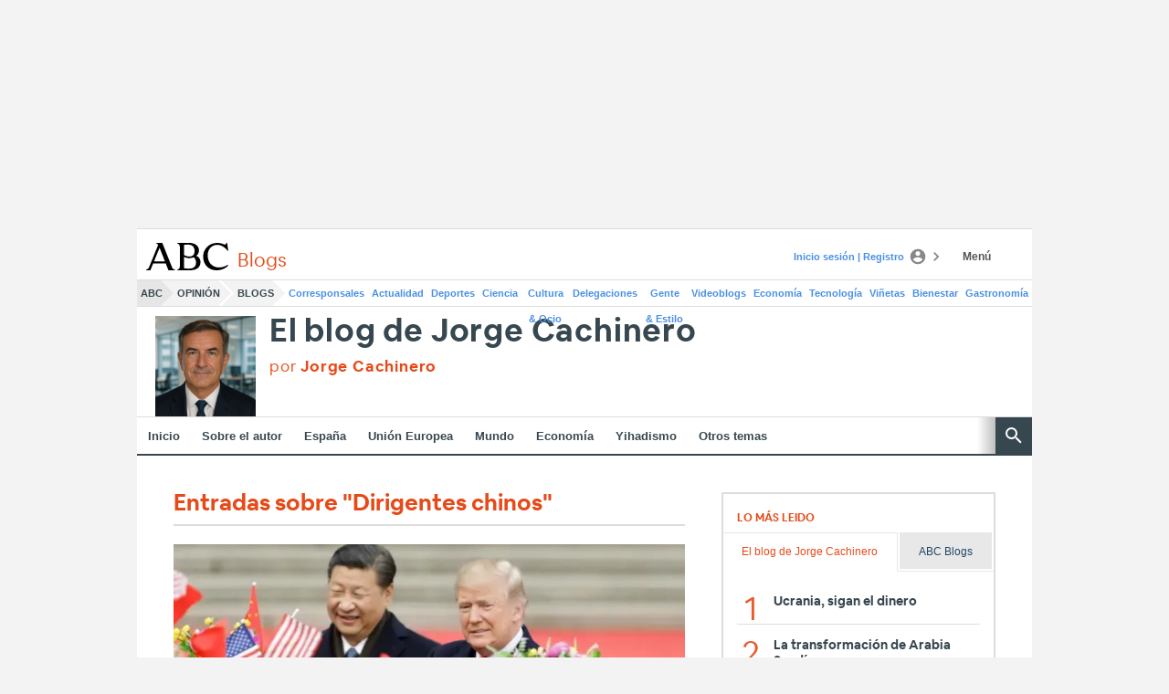

--- FILE ---
content_type: text/css
request_url: https://static1.abc.es/assets/latest/css/estilos-wordpress.css
body_size: 147110
content:
abbr,address,article,aside,audio,b,blockquote,body,canvas,caption,cite,code,dd,del,details,dfn,div,dl,dt,em,fieldset,figcaption,figure,footer,form,h1,h2,h3,h4,h5,h6,header,hgroup,html,i,iframe,img,ins,kbd,label,legend,li,main,mark,menu,nav,object,ol,p,pre,q,samp,section,small,span,strong,sub,summary,sup,table,tbody,td,tfoot,th,thead,time,tr,ul,var,video{margin:0;padding:0;border:0;outline:0;font-size:100%;vertical-align:baseline;background:0 0}img{display:block}body{line-height:1}article,aside,details,figcaption,figure,footer,header,hgroup,main,menu,nav,section{display:block}li,nav ul,ul{list-style:none}blockquote,q{quotes:none}blockquote:after,blockquote:before,q:after,q:before{content:'';content:none}a{margin:0;padding:0;font-size:100%;vertical-align:baseline;background:0 0}ins{background-color:#f3f3f3;color:#000;text-decoration:none}mark{background-color:#f3f3f3;color:#000;font-style:italic;font-weight:700}del{text-decoration:line-through}abbr[title],dfn[title]{border-bottom:1px dotted;cursor:help}table{border-collapse:collapse;border-spacing:0}hr{display:block;height:1px;border:0;border-top:1px solid #bbb;margin:1em 0;padding:0}input,select{vertical-align:middle}body,html{min-height:100%;height:auto!important;height:100%;font-family:sans-serif;text-align:center;background-color:#f3f3f3}body{padding-bottom:60px}body.sin-barra{padding-bottom:0}.main{position:relative;display:block;text-align:left;background-color:#fff}h1,h2,h3,h4,h5,h6{font-weight:400}.clear:after,.clear:before{display:table;content:"";line-height:0}.clear:after{clear:both}a{text-decoration:none;color:#4a90e2}a:hover{color:#1f69c1}.titular a,a.titular{color:#37474f}.titular a:hover,a.titular:hover{color:#181e22}.sombra{-webkit-box-shadow:0 2px 4px rgba(0,0,0,.25);box-shadow:0 2px 4px rgba(0,0,0,.25)}.sombra-invertida{-webkit-box-shadow:0 -2px 4px rgba(0,0,0,.25);box-shadow:0 -2px 4px rgba(0,0,0,.25)}.sombra-interior{-webkit-box-shadow:inset 0 1px 5px rgba(0,0,0,.25);box-shadow:inset 0 1px 5px rgba(0,0,0,.25)}.avatar{width:40px;height:40px;overflow:hidden;border-radius:20px}.avatar.xs{width:24px;height:24px;border-radius:12px}.avatar.s{width:30px;height:30px;border-radius:15px}.avatar.l{width:60px;height:60px;border-radius:30px}.avatar.xl{width:100px;height:100px;border-radius:50px}.cargando-contenido{position:relative;display:-webkit-box;display:-ms-flexbox;display:flex;-webkit-box-pack:center;-ms-flex-pack:center;justify-content:center;width:100%;height:100%;background-color:#f6f6f6}.cargando-contenido img{max-width:100%;height:auto}.cargando-contenido:after{-webkit-box-sizing:border-box;box-sizing:border-box;position:absolute;top:50%;left:50%;z-index:2;display:block;width:40px;height:40px;margin:-20px 0 0 -20px;border:4px solid #e64a19;border-left-color:transparent;border-radius:20px;-webkit-animation:donut-spin 1s linear infinite;animation:donut-spin 1s linear infinite;content:''}.desplegable{display:none}.desplegable:checked+.mas{-webkit-transform:rotate(45deg);-ms-transform:rotate(45deg);transform:rotate(45deg)}.desplegable:checked+*,.desplegable:checked+.mas+*{display:block}.desplegable:checked+.flex,.desplegable:checked+.mas+.flex{display:-webkit-box;display:-ms-flexbox;display:flex}.icono{width:24px;height:24px;display:inline-block;line-height:0}.icono svg{width:100%;height:100%;max-width:24px;max-height:24px;margin:0 auto}.boton{-webkit-box-sizing:border-box;box-sizing:border-box;display:inline-block;vertical-align:top;height:40px;color:#4a90e2}.boton:hover{cursor:pointer;color:#1f69c1}.boton svg{fill:#4a90e2}.boton .icono{display:block;float:left;margin:8px}.boton .accion{display:block;float:left;height:40px;padding:0 14px;font-size:12px;font-weight:700;line-height:40px}.boton .icono+.accion{padding:0 14px 0 0}.boton .accion+.icono{margin-left:-8px}.boton.accion-s{height:30px}.boton.accion-s .accion{height:30px;line-height:30px}.boton.esquinas{border-radius:4px}.boton.redondo{border-radius:20px}.boton.redondo.accion-s{border-radius:15px}.boton.oscuro{color:#37474f}.boton.oscuro svg{fill:#37474f}.boton.blanco{color:#fff}.boton.blanco svg{fill:#fff}.boton.fondo-azul{color:#fff;background-color:#4a90e2}.boton.fondo-azul svg{fill:#fff}.boton.fondo-azul:hover{background-color:#1f69c1}.boton.deportes{color:#fff;background-color:#4caf50}.boton.deportes svg{fill:#fff}.boton.fondo-gris{background-color:#f3f3f3}.boton.sombra{-webkit-box-shadow:0 2px 4px rgba(0,0,0,.25);box-shadow:0 2px 4px rgba(0,0,0,.25)}.boton.desactivado,.boton.desactivado:hover{color:#bbb;background-color:#ddd;cursor:default}.boton.desactivado svg,.boton.desactivado:hover svg{fill:#bbb}button.boton{margin:0;padding:0;background-color:transparent;border:0}.botonera{display:block}.botonera>*{vertical-align:top}.botonera.centrado{text-align:center}.botonera.derecha{text-align:right}.opciones-pest{display:-webkit-box;display:-ms-flexbox;display:flex;margin:-12px 0 15px}.opciones-pest a,.opciones-pest span{margin-right:15px;padding:15px 0 12px;font-size:11px;font-weight:700;text-transform:uppercase;color:#4a90e2;border-bottom:2px solid transparent}.opciones-pest a:last-child,.opciones-pest span:last-child{margin-right:0}.opciones-pest a:hover,.opciones-pest span:hover{border-bottom:2px solid #4a90e2}.opciones-pest a.activo,.opciones-pest a.activo:hover,.opciones-pest span.activo,.opciones-pest span.activo:hover{pointer-events:none;color:#37474f;border-bottom:2px solid #37474f}.formulario .descripcion{margin-bottom:15px;font-size:13px;line-height:1.2;color:#555}.formulario label{display:block;margin-bottom:5px;font-size:11px;font-weight:700;color:#555}.formulario label span{font-weight:400}.formulario label.error span.mensaje-error{color:#e64a19}.formulario .boton{-webkit-box-sizing:border-box;box-sizing:border-box;display:-webkit-box;display:-ms-flexbox;display:flex;-webkit-box-pack:center;-ms-flex-pack:center;justify-content:center;-webkit-box-align:center;-ms-flex-align:center;align-items:center;width:100%;height:44px}.formulario .boton .accion{font-size:14px}.formulario .texto{-webkit-box-sizing:border-box;box-sizing:border-box;width:100%;height:44px;margin-bottom:15px;padding:0 12px;font-size:14px;line-height:42px;border:1px solid #bbb;border-radius:4px}.formulario .texto.error{border:1px solid #e64a19}.formulario .check-radio{display:block;margin-bottom:15px}.formulario .check-radio input{display:none}.formulario .check-radio label{display:-webkit-box;display:-ms-flexbox;display:flex;-webkit-box-align:start;-ms-flex-align:start;align-items:flex-start;margin-bottom:0}.formulario .check-radio label:hover{cursor:pointer}.formulario .check-radio .textos{-webkit-box-flex:1 1 auto;-ms-flex:1 1 auto;flex:1 1 auto}.formulario .check-radio .desc-check,.formulario .check-radio .frecuencia-check,.formulario .check-radio .titulo-check{display:block}.formulario .check-radio .titulo-check{margin:0 0 5px;font-size:14px;font-weight:700;color:#2b2b2b}.formulario .check-radio .desc-check{font-size:12px;line-height:1.3;color:#888}.formulario .check-radio .desc-check span{color:#2b2b2b}.formulario .check-radio .icono{-webkit-box-flex:0 0 auto;-ms-flex:0 0 auto;flex:0 0 auto;width:40px;height:40px;margin:-10px 0 0 7px}.formulario .check-radio .icono svg{max-width:40px;max-height:40px}.formulario .check-radio .icono .switch-linea{fill:#bbb}.formulario .check-radio .icono .switch-circulo{fill:#fff;-webkit-transition:all .2s ease-out;-o-transition:all .2s ease-out;transition:all .2s ease-out;-webkit-transform:translateX(0);-ms-transform:translateX(0);transform:translateX(0)}.formulario .check-radio input:checked~label .icono .switch-linea{fill:#4a90e2}.formulario .check-radio input:checked~label .icono .switch-circulo{-webkit-transform:translateX(10px);-ms-transform:translateX(10px);transform:translateX(10px)}.formulario .check-radio input:disabled~label{pointer-events:none}.formulario .check-radio input:disabled~label .desc-check,.formulario .check-radio input:disabled~label .desc-check span,.formulario .check-radio input:disabled~label .frecuencia-check,.formulario .check-radio input:disabled~label .titulo-check{color:#888}.formulario .check-radio input:disabled~label .icono .switch-linea{fill:#e6e6e6}.formulario .check-radio input:checked:disabled~label .icono .switch-linea{fill:#b8d3f4}.formulario .check-radio input:checked:disabled~label .icono .switch-circulo{-webkit-transform:translateX(10px);-ms-transform:translateX(10px);transform:translateX(10px)}.formulario .check-radio.inverso label{flex-direction:row-reverse}.formulario .check-radio.inverso label .icono{margin:-10px 7px 0 0}.entrada .cierre-suscripcion .caja-suscripcion .titulo{color:#2b2b2b}.cierre-suscripcion{position:relative;margin-bottom:20px;padding:40px;background-color:#faf4e1;border-radius:4px}.cierre-suscripcion .caja-suscripcion{text-align:center}.cierre-suscripcion .caja-suscripcion .logo-premium{width:auto;height:24px;margin:0 auto 20px}.cierre-suscripcion .caja-suscripcion .titulo{margin-bottom:20px;font-family:"ABC Display",serif;font-size:28px;line-height:1.2;color:#2b2b2b}.cierre-suscripcion .caja-suscripcion .listado{padding-left:0;font-size:18px;line-height:1.2;color:#555}.cierre-suscripcion .caja-suscripcion .listado li{position:relative;margin-bottom:10px;line-height:1.2}.cierre-suscripcion .caja-suscripcion .listado li:before{display:none}.cierre-suscripcion .caja-suscripcion .listado li:last-child{margin-bottom:0}.cierre-suscripcion .caja-suscripcion .boton{display:block;width:200px;height:45px;margin:20px auto;text-align:center;color:#fff;background-color:#bf9b30;-webkit-box-shadow:0 2px 4px rgba(0,0,0,.25);box-shadow:0 2px 4px rgba(0,0,0,.25)}.cierre-suscripcion .caja-suscripcion .boton .accion{height:45px;float:none;font-size:16px;line-height:45px}.cierre-suscripcion .caja-suscripcion .boton:hover{background-color:#ab8a2b}.cierre-suscripcion .caja-suscripcion .texto{margin-bottom:10px;font-family:sans-serif;font-size:14px}.cierre-suscripcion .caja-suscripcion .texto .info{color:#555}.cierre-suscripcion .caja-suscripcion .texto .info a{font-weight:700}.cierre-suscripcion .caja-suscripcion .texto:last-of-type{margin-bottom:0}.cierre-suscripcion.superacion-limite{position:fixed;top:0;right:0;bottom:0;left:0;z-index:99999;display:none;width:100%;height:100%;background-color:rgba(0,0,0,.5)}.cierre-suscripcion.superacion-limite .caja-suscripcion{position:fixed;top:50%;left:50%;-webkit-transform:translate(-50%,-50%);-ms-transform:translate(-50%,-50%);transform:translate(-50%,-50%);-webkit-box-sizing:border-box;box-sizing:border-box;width:600px;max-width:90vw;max-height:90vh;-webkit-box-shadow:0 2px 4px rgba(0,0,0,.25);box-shadow:0 2px 4px rgba(0,0,0,.25);z-index:2;overflow-y:auto;padding:40px 40px 20px;background-color:#faf4e1}.cierre-suscripcion.superacion-limite .icono{position:absolute;top:10px;right:10px;display:block}.cierre-suscripcion.superacion-limite .icono:hover{cursor:pointer}.imagen.completa .cierre-suscripcion{margin-bottom:0}.imagen.completa .cierre-suscripcion:after,.imagen.completa .cierre-suscripcion:before{display:none}body{font-family:helvetica}.main{width:980px;margin:0 auto;background-color:#fff}.detalle-entrada ol,.detalle-entrada ul{margin-bottom:20px}.detalle-entrada ol li,.detalle-entrada ul li{margin-bottom:10px}.detalle-entrada ol{padding-left:30px;counter-reset:listado}.detalle-entrada ol li{position:relative;counter-increment:listado}.detalle-entrada ol li:before{position:absolute;top:4px;left:-32px;width:16px;height:15px;padding-right:8px;font-size:14px;font-weight:700;line-height:15px;text-align:right;color:#e64a19;border-right:solid 2px #e64a19;content:counter(listado)}.detalle-entrada ul{padding-left:20px}.detalle-entrada ul li{position:relative}.detalle-entrada ul li:before{position:relative;display:block;content:'';position:absolute;top:9px;left:-15px;width:5px;height:5px;border-radius:5px;background-color:#e64a19}.titulo-seccion{position:absolute;top:27px;left:110px;display:block;height:18px;font-family:BlogsABC;font-size:21px;text-align:left;color:#e64a19}.contenedor{-webkit-box-sizing:border-box;box-sizing:border-box;display:-webkit-box;display:-ms-flexbox;display:flex;-webkit-box-pack:justify;-ms-flex-pack:justify;justify-content:space-between;-webkit-box-align:start;-ms-flex-align:start;align-items:flex-start;-ms-flex-wrap:wrap;flex-wrap:wrap;padding:40px}.contenedor:last-of-type{padding-bottom:40px}.contenedor:last-of-type.ancho-completo{padding-bottom:20px}.contenedor.ancho-completo{padding:20px}.contenedor.ancho-completo.fondo-acento{background-color:#e64a19}.contenedor.ancho-completo.fondo-gris{background-color:#f6f6f6}.contenedor.ancho-completo.fondo-gris-oscuro{background-color:#e6e6e6}.contenedor.ancho-completo.borde{border-top:2px solid #bbb}.contenedor.ancho-completo.zona-publicidad{padding:0}.contenedor.entrada{padding-bottom:20px;border-bottom:solid 1px #ddd}.seccion-principal,.sidebar{-webkit-box-sizing:border-box;box-sizing:border-box;display:-webkit-box;display:-ms-flexbox;display:flex}.seccion-principal{-ms-flex-wrap:wrap;flex-wrap:wrap;-webkit-box-pack:justify;-ms-flex-pack:justify;justify-content:space-between;-webkit-box-align:stretch;-ms-flex-align:stretch;align-items:stretch;width:560px}.sidebar{-webkit-box-orient:vertical;-webkit-box-direction:normal;-ms-flex-direction:column;flex-direction:column;-ms-flex-item-align:stretch;align-self:stretch;width:300px}.sidebar>:last-child{margin-bottom:0}.titulo-pagina{width:100%;margin-bottom:20px;padding-bottom:10px;font-family:BlogsABC;font-size:25px;font-weight:700;color:#e64a19;border-bottom:2px solid #ddd}.imagen,.video{display:block;width:100%;height:auto;position:relative}.imagen .boton-video,.video .boton-video{-webkit-box-sizing:border-box;box-sizing:border-box;position:absolute;top:50%;left:50%;display:block;width:48px;height:48px;-webkit-transform:translate(-50%,-50%);-moz-transform:translate(-50%,-50%);-ms-transform:translate(-50%,-50%);-o-transform:translate(-50%,-50%);transform:translate(-50%,-50%);padding:6px;background-color:rgba(0,0,0,.5);border:2px solid #fff;border-radius:24px;z-index:3}.imagen .boton-video .icono,.video .boton-video .icono{padding:4px}.imagen .boton-video .icono svg,.video .boton-video .icono svg{width:32px;height:32px;fill:#fff}.paginacion-portada{display:-webkit-box;display:-ms-flexbox;display:flex;-webkit-box-pack:center;-ms-flex-pack:center;justify-content:center;width:100%}.paginacion-portada li{margin-right:4px}.paginacion-portada li>a,.paginacion-portada li>span{-webkit-box-sizing:border-box;box-sizing:border-box;display:-webkit-box;display:-ms-flexbox;display:flex;-webkit-box-pack:center;-ms-flex-pack:center;justify-content:center;-webkit-box-align:center;-ms-flex-align:center;align-items:center;width:32px;height:32px;font-size:13px;font-weight:700;color:#4a90e2;background-color:#f3f3f3}.paginacion-portada li>a svg,.paginacion-portada li>span svg{fill:#4a90e2}.paginacion-portada li>a.activo,.paginacion-portada li>span.activo{color:#fff;background-color:#4a90e2;cursor:default}.paginacion-portada li>a.activo svg,.paginacion-portada li>span.activo svg{fill:#fff}.paginacion-portada li>a.desactivado,.paginacion-portada li>span.desactivado{color:#bbb;cursor:default}.paginacion-portada li>a.desactivado svg,.paginacion-portada li>span.desactivado svg{fill:#bbb}.paginacion-portada li:last-child{margin-right:0}.publicidad,.publicidad-portada{-webkit-box-flex:1 1 auto;-ms-flex:1 1 auto;flex:1 1 auto;display:-webkit-box;display:-ms-flexbox;display:flex;-webkit-box-pack:center;-ms-flex-pack:center;justify-content:center;position:relative;padding-bottom:20px;margin:0 -15px 20px}.publicidad .creatividad,.publicidad-portada .creatividad{display:block;position:sticky;top:56px}.publicidad .creatividad img,.publicidad-portada .creatividad img{width:100%}.sidebar .publicidad,.sidebar .publicidad-portada{min-height:250px;border-bottom:solid 1px #ddd}.publicidad-portada{padding-bottom:0;margin:0}.seccion-principal .publicidad{margin-bottom:20px}.mega-superior{display:block;width:980px;height:250px;margin:0 auto}.oreja{position:absolute;top:0;z-index:8}.oreja.fija{position:fixed;top:0}.oreja.izquierda{right:50%;margin-right:490px}.oreja.derecha{left:50%;margin-left:490px}.cabecera{display:-webkit-box;display:-ms-flexbox;display:flex;-webkit-box-pack:justify;-ms-flex-pack:justify;justify-content:space-between;-webkit-box-align:center;-ms-flex-align:center;align-items:center;position:relative;-webkit-box-sizing:border-box;box-sizing:border-box;width:980px;padding:10px 10px 5px;margin:0 auto;background-color:#fff;border-top:1px solid #ddd;border-bottom:1px solid #ddd}.cabecera .logo-abc{display:block;width:90px;height:30px;-webkit-box-flex:1 0 90px;-ms-flex:1 0 90px;flex:1 0 90px;text-align:left}.cabecera .logo-abc svg{width:90px;height:30px}.cabecera .suscribete{-webkit-box-sizing:border-box;box-sizing:border-box;display:inline-block;height:30px;padding:4px 5px;font-size:11px;font-weight:700;text-transform:uppercase;color:#fff}.cabecera .suscribete span{-webkit-box-sizing:border-box;box-sizing:border-box;display:-webkit-box;display:-ms-flexbox;display:flex;-webkit-box-align:center;-ms-flex-align:center;align-items:center;height:100%;padding:1px 6px 0;background-color:#bf9b30;border-radius:4px}.cabecera .acceso{display:-webkit-box;display:-ms-flexbox;display:flex;-webkit-box-align:center;-ms-flex-align:center;align-content:center;font-size:12px;font-weight:700}.cabecera .acceso a{padding:0 5px}.cabecera .acceso svg{fill:#4a90e2}.cabecera .en-cabecera{-webkit-box-flex:0 0 80px;-ms-flex:0 0 80px;flex:0 0 80px;width:80px;color:#555}.cabecera .en-cabecera svg{fill:#555}.cabecera .en-cabecera:hover{color:#2b2b2b}.cabecera .en-cabecera:hover svg{fill:#2b2b2b}.cabecera .notificaciones-capa{max-height:450px;margin-top:-10px;padding-top:15px;text-align:left;overflow-y:auto}.cabecera .notificaciones-capa .subtitulo-area{font-size:13px;text-transform:uppercase;letter-spacing:.05em}.navegacion-principal{-webkit-box-sizing:border-box;box-sizing:border-box;position:absolute;top:0;right:0;z-index:11;width:350px;height:600px;padding:100px 0 65px;font-size:14px;text-align:left;background-color:#f3f3f3;display:none}.navegacion-principal .previa-navegacion{position:absolute;top:0;left:0;display:-webkit-box;display:-ms-flexbox;display:flex;-ms-flex-wrap:wrap;flex-wrap:wrap;width:100%;height:95px;background-color:#e6e6e6}.navegacion-principal .previa-navegacion .logo-abc{padding:12px}.navegacion-principal .previa-navegacion .logo-abc svg{width:auto;height:24px}.navegacion-principal .previa-navegacion .boton{width:44px;height:44px;margin-left:auto;padding:2px;border-bottom:1px solid #bbb}.navegacion-principal .previa-navegacion .ediciones{-webkit-box-sizing:border-box;box-sizing:border-box;-webkit-box-flex:0 0 auto;-ms-flex:0 0 auto;flex:0 0 auto;width:calc(100% - 44px);height:44px;display:-webkit-box;display:-ms-flexbox;display:flex;-webkit-box-align:center;-ms-flex-align:center;align-items:center;font-size:11px;border-bottom:1px solid #bbb}.navegacion-principal .previa-navegacion .ediciones a{-webkit-box-sizing:border-box;box-sizing:border-box;height:44px;padding:12px 10px;line-height:20px;text-transform:uppercase;color:#888}.navegacion-principal .previa-navegacion .ediciones a.activo{color:#e64a19;border-bottom:2px solid #e64a19}.navegacion-principal .hueco-menu{display:block;width:100%;height:100%;overflow-x:hidden;overflow-y:scroll}.navegacion-principal ul li{display:-webkit-box;display:-ms-flexbox;display:flex;-ms-flex-wrap:wrap;flex-wrap:wrap}.navegacion-principal ul li a,.navegacion-principal ul li span:first-of-type{color:#37474f}.navegacion-principal ul li>:first-child{-webkit-box-flex:1 1 auto;-ms-flex:1 1 auto;flex:1 1 auto;height:44px;padding:0 12px;line-height:44px}.navegacion-principal ul li .boton{width:44px;height:44px;padding:2px}.navegacion-principal .hueco-menu>ul>li{font-weight:700;border-bottom:1px solid #ddd}.navegacion-principal .hueco-menu>ul>li:last-child{border-bottom:0}.navegacion-principal svg{fill:#37474f}.navegacion-principal ul ul{-webkit-box-sizing:border-box;box-sizing:border-box;display:none;width:100%;margin-top:-5px;padding-left:18px}.navegacion-principal ul ul li{font-size:12px}.navegacion-principal ul ul a{display:block;padding:10px 0;color:#4c626d}.navegacion-principal .buscador{-webkit-box-sizing:border-box;box-sizing:border-box;position:absolute;bottom:0;left:0;display:-webkit-box;display:-ms-flexbox;display:flex;width:100%;height:64px;padding:10px;background-color:#e6e6e6}.navegacion-principal .buscador input{-webkit-box-sizing:border-box;box-sizing:border-box;-webkit-box-flex:1 1 auto;-ms-flex:1 1 auto;flex:1 1 auto;height:44px;padding:0 12px;font-size:13px;line-height:44px;background-color:#fff}.navegacion-principal .buscador button{-webkit-box-flex:0 0 auto;-ms-flex:0 0 auto;flex:0 0 auto;width:44px;height:44px;background-color:#fff}.navegacion-principal .buscador button .icono{margin:10px}.navegacion{-webkit-box-sizing:border-box;box-sizing:border-box;position:relative;z-index:5;display:block;width:980px;margin:0 auto;background-color:#fff}.segundo-nivel{display:-webkit-box;display:-ms-flexbox;display:flex;width:100%;height:28px;border-bottom:1px solid #ddd;font-size:11px;font-weight:700}.segundo-nivel .portal a,.segundo-nivel .seccion a{position:relative;padding:0 12px 0 4px;text-transform:uppercase;color:#37474f}.segundo-nivel .portal a:after,.segundo-nivel .portal a:before,.segundo-nivel .seccion a:after,.segundo-nivel .seccion a:before{width:0;height:0;overflow:hidden;content:''}.segundo-nivel .portal a:after,.segundo-nivel .seccion a:after{position:absolute;top:0;right:0}.segundo-nivel .portal a:before,.segundo-nivel .seccion a:before{position:absolute;right:0;bottom:0}.segundo-nivel .portal a.activo,.segundo-nivel .seccion a.activo{color:#37474f;border-bottom:none;cursor:pointer}.segundo-nivel .portal a{background-color:#e6e6e6}.segundo-nivel .portal a:after{border-top:7px solid #f3f3f3;border-right:7px solid #f3f3f3;border-bottom:7px solid transparent;border-left:7px solid transparent}.segundo-nivel .portal a:before{border-top:7px solid transparent;border-right:7px solid #f3f3f3;border-bottom:7px solid #f3f3f3;border-left:7px solid transparent}.segundo-nivel .seccion a{display:-webkit-box;display:-ms-flexbox;display:flex;-webkit-box-align:center;-ms-flex-align:center;align-items:center;background-color:#f3f3f3}.segundo-nivel .seccion a:after{border-top:7px solid #fff;border-right:7px solid #fff;border-bottom:7px solid transparent;border-left:7px solid transparent}.segundo-nivel .seccion a:before{border-top:7px solid transparent;border-right:7px solid #fff;border-bottom:7px solid #fff;border-left:7px solid transparent}.segundo-nivel .seccion a span{display:-webkit-box;display:-ms-flexbox;display:flex;-webkit-box-align:center;-ms-flex-align:center;align-items:center;height:28px}.segundo-nivel .seccion+.seccion{position:relative;margin-left:3px}.segundo-nivel .seccion+.seccion:after,.segundo-nivel .seccion+.seccion:before{width:0;height:0;overflow:hidden;content:''}.segundo-nivel .seccion+.seccion:after{position:absolute;top:0;right:100%;z-index:3;border-top:7px solid #f3f3f3;border-right:7px solid #f3f3f3;border-bottom:7px solid transparent;border-left:7px solid transparent}.segundo-nivel .seccion+.seccion:before{position:absolute;right:100%;bottom:0;z-index:3;border-top:7px solid transparent;border-right:7px solid #f3f3f3;border-bottom:7px solid #f3f3f3;border-left:7px solid transparent}.segundo-nivel a{-webkit-box-sizing:border-box;box-sizing:border-box;display:block;height:28px;padding:0 4px;line-height:28px}.segundo-nivel a.activo{color:#e64a19;border-bottom:2px solid #e64a19;cursor:default}.capa-todo{-webkit-box-sizing:border-box;box-sizing:border-box;position:absolute;top:0;right:0;z-index:8;display:none;width:980px;height:auto;text-align:left;background-color:#fff;-webkit-box-shadow:0 2px 4px rgba(0,0,0,.25);box-shadow:0 2px 4px rgba(0,0,0,.25)}.capa-todo .cerrar{display:block;width:100%;height:30px;text-align:right;background-color:#f6f6f6}.capa-todo .cerrar .icono{width:30px;height:30px;padding:2px}.capa-todo .cerrar:hover{cursor:pointer}.capa-todo .pie-capa-todo,.capa-todo section{display:-webkit-box;display:-ms-flexbox;display:flex;padding:12px 15px;border-top:1px solid #ddd}.capa-todo .titulo{-webkit-box-flex:0 0 auto;-ms-flex:0 0 auto;flex:0 0 auto;width:140px;margin:3px 0;font-size:14px;font-weight:700;text-transform:uppercase;color:#37474f}.capa-todo .titulo a{color:#37474f}.capa-todo ul{display:-webkit-box;display:-ms-flexbox;display:flex;-ms-flex-wrap:wrap;flex-wrap:wrap}.capa-todo ul li{margin:3px 8px 3px 0;padding-right:8px;border-right:1px solid #ddd}.capa-todo ul li:last-of-type{margin-right:0;padding-right:0;border-right:0}.capa-todo .pie-capa-todo{-ms-flex-wrap:wrap;flex-wrap:wrap;padding-bottom:17px;background-color:#f6f6f6}.capa-todo .pie-capa-todo ul{width:100%;margin-bottom:10px}.capa-todo .pie-capa-todo .copy{font-weight:400;color:#888}.cabecera-blog{position:relative;display:-webkit-box;display:-ms-flexbox;display:flex;-ms-flex-wrap:wrap;flex-wrap:wrap;-ms-flex-line-pack:end;align-content:flex-end;background-color:#fff}.cabecera-blog .blog{display:-webkit-box;display:-ms-flexbox;display:flex;-ms-flex-line-pack:end;align-content:flex-end;padding-top:10px}.cabecera-blog .blog .logo{display:block;height:110px;margin:0 15px 0 20px}.cabecera-blog .blog .logo .imagen{width:auto;height:100%}.cabecera-blog .blog .logo+.titulo-blog{margin-top:0;margin-left:0}.cabecera-blog .blog .titulo-blog{font-family:BlogsABC;letter-spacing:.05em;padding-right:10px;margin-top:28px;margin-left:57px}.cabecera-blog .blog .titulo-blog .titulo{display:block;margin-bottom:12px;font-size:35px;font-weight:600;color:#37474f}.cabecera-blog .blog .titulo-blog .titulo a{color:#37474f}.cabecera-blog .blog .titulo-blog .bloguero{display:block;font-size:17px;color:#e64a19;margin-bottom:18px}.cabecera-blog .menu-blog{width:100%;background-color:#fff;border-top:1px solid #ddd;border-bottom:2px solid #37474f}.cabecera-blog .menu-blog ul{display:-webkit-box;display:-ms-flexbox;display:flex;width:100%}.cabecera-blog .menu-blog ul li{position:relative}.cabecera-blog .menu-blog ul li a,.cabecera-blog .menu-blog ul li label{position:relative;display:block;height:40px;padding:0 12px;font-size:13px;font-weight:700;line-height:42px;color:#37474f;white-space:nowrap}.cabecera-blog .menu-blog ul li a.boton,.cabecera-blog .menu-blog ul li label.boton{display:-webkit-box;display:-ms-flexbox;display:flex;padding:0}.cabecera-blog .menu-blog ul li label svg{fill:#555}.cabecera-blog .menu-blog ul li.activo a{color:#fff;background-color:#e64a19}.cabecera-blog .menu-blog ul .desplegable:checked+label+*{display:block}.cabecera-blog .menu-blog ul .mas-autores,.cabecera-blog .menu-blog ul .mas-categorias{display:none;position:absolute;top:0;left:0;background-color:#fff;-webkit-box-shadow:0 2px 4px rgba(0,0,0,.25);box-shadow:0 2px 4px rgba(0,0,0,.25);z-index:9}.cabecera-blog .menu-blog ul .mas-autores ul,.cabecera-blog .menu-blog ul .mas-categorias ul{display:-webkit-box;display:-ms-flexbox;display:flex;-webkit-box-orient:vertical;-webkit-box-direction:normal;-ms-flex-direction:column;flex-direction:column}.cabecera-blog .menu-blog ul .mas-autores ul li:nth-child(n+2),.cabecera-blog .menu-blog ul .mas-categorias ul li:nth-child(n+2){padding-left:10px}.cabecera-blog .buscador{position:absolute;right:0;bottom:2px;background-color:#37474f}.cabecera-blog .buscador svg{fill:#fff}.cabecera-blog .buscador:after{display:block;content:'';width:20px;height:40px;position:absolute;bottom:0;left:-20px;background:0 0;background:-webkit-linear-gradient(left,transparent,rgba(0,0,0,.25));background:linear-gradient(to right,transparent,rgba(0,0,0,.25))}.cabecera-blog .buscador-cabecera{display:none;position:absolute;top:calc(100% + 2px);right:0;width:500px;height:auto;-ms-flex-wrap:wrap;flex-wrap:wrap;-webkit-box-sizing:border-box;box-sizing:border-box;padding:10px;background-color:#f3f3f3;-webkit-box-shadow:0 2px 4px rgba(0,0,0,.25);box-shadow:0 2px 4px rgba(0,0,0,.25);z-index:9}.cabecera-blog .buscador-cabecera .cerrar{position:absolute;top:-40px;right:0;background-color:#f3f3f3;border-bottom:solid 1px #f3f3f3}.cabecera-blog .buscador-cabecera .cerrar svg{fill:#4c4c4c}.cabecera-blog .buscador-cabecera label{margin-bottom:10px;color:#888;font-size:11px;font-weight:700;text-transform:uppercase}.cabecera-blog .buscador-cabecera .caja-busqueda{-webkit-box-sizing:border-box;box-sizing:border-box;width:100%;height:40px;padding:0 50px 0 10px;color:#888;font-size:15px}.cabecera-blog .buscador-cabecera .boton-buscar{position:absolute;right:10px;bottom:10px}.entrada-blog{display:-webkit-box;display:-ms-flexbox;display:flex;-ms-flex-wrap:wrap;flex-wrap:wrap;width:100%;margin-bottom:30px;padding-bottom:12px;border-bottom:2px solid #ddd}.entrada-blog .imagen{margin-bottom:10px}.entrada-blog .imagen img{width:100%;height:auto}.entrada-blog .textos{display:-webkit-box;display:-ms-flexbox;display:flex;-webkit-box-orient:vertical;-webkit-box-direction:normal;-ms-flex-direction:column;flex-direction:column;width:100%}.entrada-blog .textos>*{margin-bottom:10px}.entrada-blog .textos>:last-child{margin-bottom:0}.entrada-blog .antetitulo{font-family:BlogsABC;font-size:11px;font-weight:700;text-transform:uppercase;letter-spacing:.05em;color:#e64a19}.entrada-blog .antetitulo.premium{position:relative;display:-webkit-box;display:-ms-flexbox;display:flex;-webkit-box-align:center;-ms-flex-align:center;align-items:center;color:#bf9b30}.entrada-blog .antetitulo.premium img{width:14px;height:14px;margin:-2px 3px 0 0}.entrada-blog .titulo-entrada{margin-bottom:10px;font-family:BlogsABC;font-size:25px;font-weight:700;line-height:1.2;letter-spacing:.05em}.entrada-blog .titulo-entrada a{color:#37474f}.entrada-blog .data{font-size:13px;font-weight:700;letter-spacing:.05em;color:#888}.entrada-blog .data>:after{content:' - '}.entrada-blog .data>:last-child:after{content:''}.entrada-blog .entradilla{font-size:15px;line-height:1.35;color:#555}.entrada-blog .etiquetas{display:-webkit-box;display:-ms-flexbox;display:flex;-ms-flex-wrap:wrap;flex-wrap:wrap}.entrada-blog .etiquetas li{margin-right:5px}.entrada-blog .etiquetas li:last-child{margin-right:0}.entrada-blog .etiquetas a,.entrada-blog .etiquetas span{-webkit-box-sizing:border-box;box-sizing:border-box;display:block;padding:8px 12px;font-size:11px;font-weight:700;text-align:center;line-height:1.5;letter-spacing:.1em;background-color:#f3f3f3;border-radius:4px}.entrada-blog .etiquetas span{color:#888}.entrada-blog .info-blog{font-size:12px}.entrada-blog .info-blog a{font-family:BlogsABC;font-weight:700}.entrada-blog .info-blog span{padding:0 5px}.entrada-blog.listado{border-bottom:1px solid #ddd;padding-bottom:0;margin-top:5px;margin-bottom:10px}.entrada-blog.listado.foto-derecha{flex-direction:row;-webkit-box-align:end;-ms-flex-align:end;align-items:flex-end}.entrada-blog.listado.foto-derecha .imagen{max-width:75px;margin-right:10px}.entrada-blog.listado.foto-derecha .textos{-webkit-box-pack:end;-ms-flex-pack:end;justify-content:flex-end}.entrada-blog.listado.foto-derecha .textos .titulo-entrada{margin-bottom:5px}.entrada-blog.listado.foto-derecha .textos .info-blog{padding-bottom:10px}.entrada-blog.foto-derecha{flex-direction:row-reverse;-webkit-box-pack:justify;-ms-flex-pack:justify;justify-content:space-between;-webkit-box-align:start;-ms-flex-align:start;align-items:flex-start}.entrada-blog.foto-derecha .imagen{-webkit-box-flex:0 0 auto;-ms-flex:0 0 auto;flex:0 0 auto;margin-bottom:0}.entrada-blog.foto-derecha .textos{-webkit-box-flex:1 1;-ms-flex:1 1;flex:1 1;-ms-flex-item-align:stretch;align-self:stretch;padding-right:10px}.entrada-blog.col4.foto-derecha .imagen{width:200px}.entrada-blog.col4.foto-derecha .titulo-entrada{font-size:21px}.entrada-blog.col2{width:calc(50% - 10px)}.entrada-blog.col2 .titulo-entrada{font-size:18px}.entrada-blog.col2.foto-derecha .imagen{width:100px}.entrada-blog.col2.foto-derecha .titulo-entrada{font-size:14px}.entrada-blog.col1{width:calc(25% - 15px)}.entrada-blog.col1 .titulo-entrada{font-size:14px}.entrada-blog.vineta-premium .imagen img{opacity:.2}.entrada .detalle-entrada{width:100%}.entrada .detalle-entrada .paywall p:first-child{display:inline}.entrada .detalle-entrada .paywall p:first-child+*{margin-top:25px}.entrada .encabezado-entrada{-webkit-box-sizing:border-box;box-sizing:border-box;-webkit-box-flex:0 0 100%;-ms-flex:0 0 100%;flex:0 0 100%;padding-bottom:20px}.entrada .encabezado-entrada .titular{margin-bottom:15px;font-family:BlogsABC;font-size:30px;font-weight:700;color:#2b2b2b}.entrada .encabezado-entrada .subtitulo{font-size:16px;line-height:20px;color:#888}.entrada .seccion-principal figure{margin-bottom:20px}.entrada .seccion-principal figure img{width:100%}.entrada .seccion-principal figure .pie-foto{padding:8px 12px;font-family:BlogsABC;font-size:11px;line-height:1.5;color:#37474f;background-color:#f3f3f3}.entrada .seccion-principal figure .pie-foto .firma{color:#888}.entrada .seccion-principal figure.completa{width:100%;margin-bottom:20px}.entrada .seccion-principal figure.derecha,.entrada .seccion-principal figure.izquierda{width:50%;float:right;margin:0 0 20px 20px}.entrada .seccion-principal .detalle-entrada>div,.entrada .seccion-principal ol,.entrada .seccion-principal p,.entrada .seccion-principal ul{margin-bottom:20px;font-size:17px;line-height:1.4;color:#2b2b2b}.entrada .seccion-principal .data{display:-webkit-box;display:-ms-flexbox;display:flex;-webkit-box-pack:justify;-ms-flex-pack:justify;justify-content:space-between;-webkit-box-align:center;-ms-flex-align:center;align-content:center;padding:10px 0;margin:-20px 0 15px;border-bottom:solid 1px #37474f;border-bottom:solid 1px #ddd}.entrada .seccion-principal .data .avatar{border-radius:50%;margin-right:10px;overflow:hidden;border:1px solid #ddd}.entrada .seccion-principal .data .avatar img{width:100%}.entrada .seccion-principal .data .bloguero{-webkit-box-flex:1 1 auto;-ms-flex:1 1 auto;flex:1 1 auto;font-size:12px}.entrada .seccion-principal .data .bloguero .nombre{display:block;font-weight:700;margin-bottom:5px}.entrada .seccion-principal .data .bloguero .nombre{color:#4a90e2}.entrada .seccion-principal .data .bloguero .nombre:hover{color:#1f69c1}.entrada .seccion-principal .data .enviar-noticia{font-size:13px}.entrada .seccion-principal .data .enviar-noticia .email{font-family:BlogsABC}.entrada .seccion-principal .data .boton .leer-despues svg{fill:transparent}.entrada .seccion-principal .data .boton .leer-despues svg path{stroke-width:2px;stroke:#4a90e2}.entrada .seccion-principal .data .boton.activo .leer-despues svg{fill:#4a90e2}.entrada .seccion-principal .data .boton.activo .leer-despues svg path{stroke-width:0}.entrada .seccion-principal .data .compartir-redes{position:relative}.entrada .seccion-principal .data .compartir-redes .boton svg{fill:#4a90e2}.entrada .seccion-principal .data .compartir-redes .boton svg:hover{fill:#1f69c1}.entrada .seccion-principal .sumario{margin-bottom:25px}.entrada .seccion-principal .sumario .texto-sumario{display:block;padding:20px;font-family:"ABC Display",serif;font-size:18px;font-style:italic;line-height:1.2;color:#244765;border-top:2px solid #ddd}.entrada .seccion-principal .sumario .texto-sumario:last-of-type{border-bottom:2px solid #ddd}.entrada .seccion-principal .sumario .texto-sumario+.texto-sumario{border-top:1px dotted #ddd}.entrada .seccion-principal .sumario figcaption{display:block;padding-top:7px;font-family:sans-serif;font-size:13px;font-style:normal;text-align:right;color:#888}.entrada .seccion-principal .titulo{-webkit-box-flex:0 0 1;-ms-flex:0 0 1;flex:0 0 1;margin-bottom:10px;font-family:BlogsABC;color:#e64a19}.entrada .seccion-principal .caja-registro-opinion .titulo{color:#bf9b30}.entrada .seccion-principal .categorias,.entrada .seccion-principal .temas{display:-webkit-box;display:-ms-flexbox;display:flex;-ms-flex-wrap:wrap;flex-wrap:wrap;padding-bottom:20px}.entrada .seccion-principal .categorias .categoria,.entrada .seccion-principal .temas .categoria{color:#4c4c4c;background-color:#f3f3f3;border-radius:4px}.entrada .seccion-principal .categorias .categoria:hover,.entrada .seccion-principal .temas .categoria:hover{color:#e64a19}.entrada .seccion-principal .categorias .categoria,.entrada .seccion-principal .temas .categoria{margin:0 5px 5px 0}.entrada .seccion-principal .temas+.data{margin:0;border-top:solid 1px #ddd;border-bottom:none}.entrada .seccion-principal .comentarios{width:100%}.entrada .seccion-principal .comentarios+.data{margin-top:20px}.premium .detalle-entrada>p:last-of-type{display:inline}.etiquetas{display:-webkit-box;display:-ms-flexbox;display:flex;-ms-flex-wrap:wrap;flex-wrap:wrap;margin-bottom:-5px}.etiquetas li{margin:0 5px 5px 0}.detalle-entrada .etiquetas li:before{display:none}.etiquetas a,.etiquetas span{-webkit-box-sizing:border-box;box-sizing:border-box;display:block;padding:8px 12px;font-size:11px;font-weight:700;text-align:center;line-height:1.5;letter-spacing:.1em;background-color:#f3f3f3;border-radius:4px}.etiquetas span{color:#888}.modulo{padding:20px 15px;margin-bottom:20px;background-color:#fff;border:2px solid #ddd}.modulo .titulo{padding-bottom:10px;color:#e64a19;font-family:BlogsABC;font-size:12px;font-weight:700;text-transform:uppercase}.nube-tags .tag{margin-bottom:5px}.pest{display:none}.cont-label{display:-webkit-box;display:-ms-flexbox;display:flex;-webkit-box-pack:stretch;-ms-flex-pack:stretch;justify-content:stretch;position:relative;margin:0 -15px;border-bottom:solid 1px #e6e6e6}.controlp{-webkit-box-sizing:border-box;box-sizing:border-box;-webkit-box-flex:1 1 auto;-ms-flex:1 1 auto;flex:1 1 auto;padding:14px 0 12px;margin-right:2px;margin-bottom:2px;font-size:12px;text-align:center;color:#244765;background-color:#e8e8e8;border:1px solid #e8e8e8;cursor:pointer}.controlp:first-of-type{margin-left:2px}.controlp:last-of-type{margin-right:2px}.pest1,.pest2,.pest3{display:none;margin-top:10px}.input1:checked~.cont-label .datos1,.input2:checked~.cont-label .datos2,.input3:checked~.cont-label .datos3{color:#e64a19;background-color:#fff;border:1px solid #e6e6e6;border-bottom:1px solid #fff;margin-bottom:-1px}.input1:checked~.cont-label .datos1:first-child,.input2:checked~.cont-label .datos2:first-child,.input3:checked~.cont-label .datos3:first-child{margin-left:0;border-left:none}.input1:checked~.cont-label .datos1:last-child,.input2:checked~.cont-label .datos2:last-child,.input3:checked~.cont-label .datos3:last-child{margin-right:0;border-right:none}.input1:checked~.pest1,.input2:checked~.pest2,.input3:checked~.pest3,.input4:checked~.pest4,.input5:checked~.pest5,.input6:checked~.pest6,.input7:checked~.pest7,.input8:checked~.pest8{display:block}.modulo.lo-mas ol{font-family:BlogsABC;font-size:14px;line-height:1.25;counter-reset:lo-mas}.modulo.lo-mas ol li{position:relative;padding:15px 0 15px 40px;border-bottom:1px solid #ddd;counter-increment:lo-mas}.modulo.lo-mas ol li:last-of-type{padding-bottom:0;border-bottom:none}.modulo.lo-mas ol li:after{position:absolute;top:17px;left:0;width:30px;height:30px;font-size:36px;line-height:30px;text-align:center;color:#e64a19;opacity:.9;content:counter(lo-mas)}.modulo.lo-mas ol li:hover .titular{color:#181e22}.modulo.lo-mas ol li .titular{font-weight:700}.modulo.lo-mas ol li .data{display:block;font-size:13px;margin-top:5px}.modulo.lo-mas ol li .data a{display:inline-block;color:#4a90e2}.modulo.lo-mas ol li .data a:hover{color:#1f69c1}.modulo.lo-mas ol li .data span{padding:0 4px;color:#888}.modulo.lo-mas ol li .data .bloguero{font-weight:700}.modulo.lo-mas ol li .antetitulo.premium{display:-webkit-box;display:-ms-flexbox;display:flex;-webkit-box-align:center;-ms-flex-align:center;align-items:center;margin-bottom:5px;font-size:.875rem;color:#bf9b30}.modulo.lo-mas ol li .antetitulo.premium img{width:14px;height:14px;margin:-6px 4px 0 0}.modulo.lo-mas a{display:-webkit-box;display:-ms-flexbox;display:flex;flex-direction:row-reverse;color:#37474f}.modulo.lo-mas a:hover{color:#181e22}.modulo.lo-mas .imagen{-webkit-box-sizing:border-box;box-sizing:border-box;-webkit-box-flex:0 0 auto;-ms-flex:0 0 auto;flex:0 0 auto;width:110px;padding-left:10px}.modulo.lo-mas .imagen img{width:100%}.modulo.lo-mas .textos{-webkit-box-flex:1 1 auto;-ms-flex:1 1 auto;flex:1 1 auto}.modulo.lo-mas .ver-mas{display:-webkit-box;display:-ms-flexbox;display:flex;-webkit-box-pack:end;-ms-flex-pack:end;justify-content:flex-end;padding:10px 0;margin-bottom:5px;color:#4a90e2}.modulo.lo-mas .ver-mas:hover{color:#1f69c1}.modulo.lo-mas .ver-mas:hover svg{fill:#1f69c1}.modulo.lo-mas.pie{display:-webkit-box;display:-ms-flexbox;display:flex;-ms-flex-wrap:wrap;flex-wrap:wrap;-webkit-box-pack:justify;-ms-flex-pack:justify;justify-content:space-between;width:100%;margin:auto -15px;background-color:transparent;border:0}.modulo.lo-mas.pie>.titulo{width:100%;padding:0 0 10px;border:none}.modulo.lo-mas.pie>.pest{-webkit-box-sizing:border-box;box-sizing:border-box;-webkit-box-flex:0 0 calc(33.33333% - 15px);-ms-flex:0 0 calc(33.33333% - 15px);flex:0 0 calc(33.33333% - 15px);display:block;width:calc(33.33333% - 15px);margin-right:15px;padding:10px;border:solid 1px #ddd}.modulo.lo-mas.pie>.pest:last-of-type{margin-right:0}.modulo.lo-mas.pie>.pest>.titulo{color:#555}.modulo.lo-mas.pie>.pest li:last-of-type{border-bottom:none}.nube-tags{padding-bottom:15px;border-bottom:solid 1px #ddd}.nube-tags .etiquetas li{margin-bottom:5px}.blogs-de li{border-bottom:solid 1px #bbb}.blogs-de li:first-of-type .titular{height:auto}.blogs-de li:nth-child(n+2) .titular{min-height:60px}.blogs-de .titular{display:-webkit-box;display:-ms-flexbox;display:flex;-webkit-box-align:end;-ms-flex-align:end;align-items:flex-end}.blogs-de .titular .imagen{-webkit-box-flex:0 0 45px;-ms-flex:0 0 45px;flex:0 0 45px;width:45px;margin-right:10px}.blogs-de .titular .imagen img{width:100%}.blogs-de .titular .data{display:-webkit-box;display:-ms-flexbox;display:flex;-webkit-box-orient:vertical;-webkit-box-direction:normal;-ms-flex-direction:column;flex-direction:column;-webkit-box-pack:end;-ms-flex-pack:end;justify-content:flex-end;font-family:BlogsABC}.blogs-de .titular .data .blog{font-size:17px;font-weight:700}.blogs-de .titular .data .bloguero{font-size:13px;color:#e64a19;padding-top:5px;margin-bottom:5px}.sobre-autor .data{display:-webkit-box;display:-ms-flexbox;display:flex;-ms-flex-wrap:wrap;flex-wrap:wrap}.sobre-autor .data .titulo{width:100%}.sobre-autor .data .imagen{width:40px}.sobre-autor .data .imagen img{width:100%;background-color:#f3f3f3;border-radius:50%}.sobre-autor .data .info{width:calc(100% - 45px);padding-left:5px;display:-webkit-box;display:-ms-flexbox;display:flex;-webkit-box-orient:vertical;-webkit-box-direction:normal;-ms-flex-direction:column;flex-direction:column}.sobre-autor .data .info .bloguero{padding-top:10px;padding-bottom:10px;font-family:BlogsABC;font-size:15px;font-weight:700;color:#37474f;border-bottom:solid 1px #f3f3f3}.sobre-autor .data .info .compartir-redes{display:-webkit-box;display:-ms-flexbox;display:flex;border-bottom:solid 1px #f3f3f3;margin-bottom:10px}.sobre-autor .data .info .compartir-redes .seguir{-webkit-box-flex:1 1 auto;-ms-flex:1 1 auto;flex:1 1 auto;line-height:32px;font-size:12px}.sobre-autor .data .info .compartir-redes .boton{width:auto;height:32px}.sobre-autor .data .info .compartir-redes .boton .icono{margin:6px}.sobre-autor .data .info .compartir-redes .boton .icono,.sobre-autor .data .info .compartir-redes .boton svg{width:20px;height:20px}.sobre-autor .data .info .detalle{display:block;position:relative;height:auto;font-size:12px;line-height:1.4;color:#2b2b2b}.sobre-autor .data .ver-mas{position:absolute;right:0;bottom:0;color:#4a90e2;background-color:#fff;cursor:pointer}.sobre-autor .data.blog{-webkit-box-orient:vertical;-webkit-box-direction:normal;-ms-flex-direction:column;flex-direction:column;margin-bottom:0}.sobre-autor .data.blog .info{width:100%}.sobre-autor .data.blog .detalle{margin-bottom:20px}.sobre-autor .data .suscribir{display:-webkit-box;display:-ms-flexbox;display:flex;-webkit-box-pack:center;-ms-flex-pack:center;justify-content:center;height:36px}.sobre-autor .data .suscribir .accion{color:#4a90e2;height:36px;line-height:36px;background-color:#f3f3f3;border-radius:4px}.sobre-autor-completo{display:-webkit-box;display:-ms-flexbox;display:flex;width:100%;padding:0;margin:0;background-color:transparent;border:none}.sobre-autor-completo .content{position:relative;display:-webkit-box;display:-ms-flexbox;display:flex;-webkit-box-sizing:border-box;box-sizing:border-box;-webkit-box-flex:1 1 50%;-ms-flex:1 1 50%;flex:1 1 50%;width:50%;padding:20px 0}.sobre-autor-completo .content:first-of-type{border-right:solid 2px #fff;-webkit-box-pack:end;-ms-flex-pack:end;justify-content:flex-end}.sobre-autor-completo .content:last-of-type{-webkit-box-pack:start;-ms-flex-pack:start;justify-content:flex-start}.sobre-autor-completo .content .data{-webkit-box-sizing:border-box;box-sizing:border-box;width:240px;height:auto;display:-webkit-box;display:-ms-flexbox;display:flex;-webkit-box-orient:vertical;-webkit-box-direction:normal;-ms-flex-direction:column;flex-direction:column;padding:12px 14px;background-color:#fff}.sobre-autor-completo .content .data .blog{margin-bottom:5px;font-family:BlogsABC;font-weight:700;font-size:20px;color:#37474f}.sobre-autor-completo .content .data .info-blog{margin-bottom:19px;font-size:14px;line-height:1.3;color:#555}.sobre-autor-completo .content .data .bloguero{-ms-flex-item-align:end;align-self:flex-end;font-size:14px;font-weight:700;color:#555}.sobre-autor-completo .content .data .imagen{position:absolute;right:189px;bottom:-20px;width:100px}.sobre-autor-completo .content .data .imagen img{width:100%}.sobre-autor-completo .content .suscribirse{position:relative;-webkit-box-pack:justify;-ms-flex-pack:justify;justify-content:space-between;width:300px;padding:10px 0 0 10px;font-family:BlogsABC;background-color:transparent}.sobre-autor-completo .content .suscribirse .info{margin-bottom:20px;font-size:14px;font-weight:700;line-height:1.2;color:#fff}.sobre-autor-completo .content .suscribirse .suscribir{-ms-flex-item-align:end;align-self:flex-end;width:172px;height:46px;margin-bottom:10px;line-height:46px;color:#37474f;background-color:#fff;border-radius:4px}.sobre-autor-completo .content .suscribirse .suscribir .accion{padding:3px 45px;font-size:14px;font-weight:700;text-transform:uppercase}.ancho-completo.bio-autor{padding:30px 40px 40px}.ancho-completo.bio-autor .titulo{width:100%;margin-bottom:10px;color:#e64a19;font-family:BlogsABC;font-size:25px;font-weight:700;text-transform:none}.ancho-completo.bio-autor .texto{color:#37474f;font-size:15px;line-height:1.4}.ancho-completo.bio-autor .compartir-redes{display:-webkit-box;display:-ms-flexbox;display:flex;-webkit-box-align:center;-ms-flex-align:center;align-items:center;width:100%;margin-top:10px;padding-top:7px;font-size:11px;font-weight:700;text-transform:uppercase;letter-spacing:.05em;color:#888;border-top:2px dotted #bbb}.ancho-completo.bio-autor .compartir-redes .boton{height:36px;margin-left:5px;background-color:rgba(255,255,255,.5);border-radius:4px}.ancho-completo.bio-autor .compartir-redes .boton:first-of-type{margin-left:10px}.ancho-completo.bio-autor .compartir-redes .icono{width:20px;height:20px}.contenido-404{display:block;width:600px;margin:0 auto 20px}.contenido-404 .titular{margin-bottom:20px;font-family:BlogsABC;font-size:30px;font-weight:700;text-align:center;color:#4c4c4c}.contenido-404 .titular .info{display:block;font-size:21px;color:#888}.contenido-404 .texto-404{display:block;margin-bottom:20px;font-family:BlogsABC;font-size:200px;font-weight:700;text-align:center;color:#37474f;opacity:.85}.contenido-404 .opciones{display:block}.contenido-404 .opciones .buscador{display:-webkit-box;display:-ms-flexbox;display:flex;margin-bottom:20px}.contenido-404 .opciones .buscador .caja-busqueda{-webkit-box-flex:1 1 auto;-ms-flex:1 1 auto;flex:1 1 auto;padding:0 15px;font-size:15px;background-color:#f3f3f3;border:none}.contenido-404 .opciones .buscador .boton-buscar{-webkit-appearance:none;-moz-appearance:none;appearance:none;width:40px;height:40px;border:none;background-color:#e64a19;cursor:pointer}.contenido-404 .opciones .buscador .boton-buscar svg{fill:#fff}.contenido-404 .opciones .texto{font-size:14px;line-height:1.4;color:#888}.pie-pagina{-webkit-box-sizing:border-box;box-sizing:border-box;position:relative;width:980px;margin:0 auto;padding:15px;font-size:13px;text-align:left;background-color:#e6e6e6}.pie-pagina .logo-abc{display:block;width:auto;height:20px;margin-bottom:20px}.pie-pagina .logo-abc svg{width:auto;height:20px;fill:#555}.pie-pagina .boton.subir{position:absolute;top:5px;right:5px}.pie-pagina ul{margin-bottom:7px}.pie-pagina li{display:inline-block;margin:0 4px 3px 0;padding-right:8px}.pie-pagina li:last-of-type{margin-right:0 0 3px 0;padding-right:0}.pie-pagina li a{display:block;padding:5px 0}.pie-pagina .copy{font-size:11px;color:#888}.pie-pagina section{width:100%;margin-top:20px;padding-top:20px;border-top:1px dotted #bbb}.pie-pagina section h5{margin-bottom:10px;font-size:13px;font-weight:700;text-transform:uppercase;color:#244765}.pie-pagina .enlaces-vocento{display:-webkit-box;display:-ms-flexbox;display:flex;-ms-flex-wrap:wrap;flex-wrap:wrap}.pie-pagina .enlaces-vocento li{width:20%;margin:0 0 10px;padding:0}.pie-pagina .enlaces-vocento a{padding:0}.pie-pagina input,.pie-pagina label{display:none}.comentarios-noticia{position:relative}.comentarios-noticia .ancla-comentarios{position:absolute;top:-200px;left:0;z-index:-99999;width:0;height:0;overflow:hidden;content:''}.comentarios-noticia .collapse{display:none}.comentarios-noticia .voc-comments-title{display:-webkit-box;display:-ms-flexbox;display:flex;flex-direction:row-reverse;height:46px;font-family:"ABC Display",serif;font-size:25px;font-weight:400!important;line-height:47px;color:#244765;border-bottom:1px solid #ddd}.comentarios-noticia .voc-comments-title span{-webkit-box-flex:1 1 auto;-ms-flex:1 1 auto;flex:1 1 auto;display:inline-block;margin-right:6px;font-size:30px}.comentarios-noticia .voc-comments-title .icono{-webkit-box-flex:0 1 auto;-ms-flex:0 1 auto;flex:0 1 auto;-webkit-box-sizing:border-box;box-sizing:border-box;width:46px;height:46px;margin-right:12px;padding:8px;background-color:#f3f3f3}.comentarios-noticia .voc-comments-title .icono svg{max-width:30px;max-height:30px;fill:#4a90e2}.comentarios-noticia .voc-comments-title[aria-expanded=true] .icono svg{-webkit-transform:rotate(45deg);-ms-transform:rotate(45deg);transform:rotate(45deg)}.comentarios-noticia .gig-comments-header{text-align:left}.comentarios-noticia .comentarios{text-align:center}.comentarios-noticia .gig-comment{text-align:left!important}.comentarios-noticia .gig-comment .foto-periodista,.comentarios-noticia .gig-comment .foto-suscriptor{left:5px}.comentarios-noticia .gig-comment .foto-periodista .gig-comment-img{border-radius:4px;left:5px}.comentarios-noticia .gig-comment-photo{position:absolute;top:13px;left:0;z-index:5}.comentarios-noticia .gig-comment-photo .gig-comment-img{width:30px;height:30px!important;border-radius:15px}.comentarios-noticia .gig-comment-providerLogo{position:absolute;top:18px;left:18px;z-index:2}.comentarios-noticia .gig-comment-providerLogo img{-webkit-box-shadow:0 2px 4px rgba(0,0,0,.25);box-shadow:0 2px 4px rgba(0,0,0,.25);border-radius:50%}.comentarios-noticia .gig-comment-replies .gig-comment{padding-left:25px}.comentarios-noticia article{position:relative}.comentarios-noticia .gig-comment-self-data{padding:20px 0 20px 40px;border-top:1px dotted #ddd}.comentarios-noticia .gig-comment-self-data.suscriptor{position:relative;-webkit-box-sizing:border-box;box-sizing:border-box;padding-top:32px;padding-left:45px;border-top:1px solid #bf9b30;background-color:#faf4e1}.comentarios-noticia .gig-comment-self-data.suscriptor:before{position:absolute;top:15px;right:0;bottom:0;left:45px;width:100%;height:11px;content:'Lector premium';font-size:11px;font-family:sans-serif;font-weight:700;color:#bf9b30;text-transform:uppercase}.comentarios-noticia .gig-comment-self-data.periodista{position:relative;-webkit-box-sizing:border-box;box-sizing:border-box;padding-top:32px;padding-left:45px;border-top:1px solid #e64a19}.comentarios-noticia .gig-comment-self-data.periodista:before{position:absolute;top:15px;right:0;bottom:0;left:45px;width:100%;height:11px;content:'Periodista ABC';font-size:11px;font-family:sans-serif;font-weight:700;color:#e64a19;text-transform:uppercase}.comentarios-noticia .gig-comment-header-left{margin-bottom:10px;font-size:11px;color:#888}.comentarios-noticia .gig-comment-header-left .gig-comment-username{font-size:13px;font-weight:700;color:#244765}.comentarios-noticia .gig-comment-body{margin-bottom:10px;font-size:13px;line-height:1.28;color:#555}.comentarios-noticia .gig-comments-linksContainer{display:-webkit-box;display:-ms-flexbox;display:flex;font-size:11px;color:#888}.comentarios-noticia .gig-comments-linksContainer>*{margin-right:10px}.comentarios-noticia .gig-comments-linksContainer>:last-of-type{margin-right:0}.comentarios-noticia .gig-comments-linksContainer a{font-weight:700}.comentarios-noticia .gig-comment-vote-neg,.comentarios-noticia .gig-comment-vote-pos{background-image:none!important;background:0 0!important}.comentarios-noticia .gig-comment-vote-with-value{position:relative;margin-right:10px;padding-left:20px}.comentarios-noticia .gig-comment-vote-with-value:last-of-type{margin-right:0}.comentarios-noticia .gig-comment-vote-with-value:after{position:absolute;left:0;width:16px;height:16px}.comentarios-noticia .gig-comment-vote-with-value.gig-comment-vote-pos:after{top:-3px;content:url(../img/thumbs-up.svg)}.comentarios-noticia .gig-comment-vote-with-value.gig-comment-vote-neg:after{content:url(../img/thumbs-down.svg)}.comentarios-noticia .gig-comments-more,.comentarios-noticia .voc-comment-more{-webkit-box-sizing:border-box;box-sizing:border-box;display:inline-block;width:100%;height:40px;margin-top:10px;padding:0 20px;font-size:13px;font-weight:700;line-height:40px;text-transform:uppercase;text-align:center;color:#fff;background-color:#4a90e2;border-radius:4px}.comentarios-noticia .gig-comments-more:hover,.comentarios-noticia .voc-comment-more:hover{cursor:pointer;background-color:#1f69c1}.comentarios-noticia .acceso-comentarios>span:first-of-type{display:block;margin-bottom:10px;font-size:13px;text-align:center;color:#888}.comentarios-noticia .acceso-comentarios .boton{display:block;text-align:center;text-transform:uppercase}.comentarios-noticia .acceso-comentarios .accion{float:none}.comentarios-noticia .enviar-comentario .gig-composebox-textarea{-webkit-box-sizing:border-box;box-sizing:border-box;margin-top:0!important;padding:15px;text-align:left;content:' ';background-color:#fff;-webkit-box-shadow:inset 0 2px 6px rgba(0,0,0,.25);box-shadow:inset 0 2px 6px rgba(0,0,0,.25)}.comentarios-noticia .enviar-comentario .gig-comments-button{-webkit-box-sizing:border-box;box-sizing:border-box;display:block;height:40px;padding:0 14px;font-size:12px;font-weight:700;text-transform:uppercase;text-align:center;color:#fff}.comentarios-noticia .gig-comments-composebox{display:block;margin-bottom:-1px;padding:25px 20px;text-align:center;background-color:#f3f3f3}.comentarios-noticia .gig-comments-composebox .gigya-logged-in,.comentarios-noticia .gig-comments-composebox .gigya-logged-out{-webkit-box-orient:vertical;-webkit-box-direction:normal;-ms-flex-direction:column;flex-direction:column;height:auto}.comentarios-noticia .gig-comments-composebox .gig-composebox-editor{width:100%;margin-bottom:10px;padding:0!important;border:0!important}.comentarios-noticia .gig-comments-composebox .gig-composebox-editor .gig-composebox-textarea{padding:15px;font-size:16px;font-weight:400;color:#2b2b2b}.comentarios-noticia .gig-comments-composebox .gig-composebox-post{line-height:40px!important;text-transform:uppercase;border:0!important;background:0 0!important;background-color:#4a90e2!important;border-radius:4px}.comentarios-noticia .gig-comments-composebox .boton.esquinas{overflow:hidden}.comentarios-noticia .gig-comments-composebox .gig-composebox-site-login{text-align:center;color:#fff!important;border:0!important;-webkit-box-shadow:inset 0 0 0 transparent;box-shadow:inset 0 0 0 transparent;background:#4a90e2;background:-webkit-linear-gradient(top,#4a90e2,#4a90e2);background:linear-gradient(to bottom,#4a90e2,#4a90e2)}.comentarios-noticia .gig-comments-composebox p{margin-bottom:0}.comentarios-noticia .gig-comment-data{padding-left:0!important}.comentarios-noticia .gig-comment{width:auto!important}.comentarios-noticia .gig-comments-container{width:100%!important;text-align:center!important}.comentarios-noticia .gig-comment-time{float:none!important;margin:0!important}.comentarios-noticia .gig-comment-footer{padding-bottom:0!important;border-bottom:0!important}.comentarios-noticia .voc-comment-collapsed{overflow:hidden;max-height:3em;background:-webkit-linear-gradient(#333,#eee);-webkit-background-clip:text;-webkit-text-fill-color:transparent}.comentarios-noticia .gig-comment .voc-comment-expand{display:inline-block;padding:4px;margin:5px 0 10px;font-size:10px;text-transform:uppercase;text-align:center;color:#fff;font-weight:700;background-color:#4a90e2;border-radius:4px}.gigya-login-providers-container{position:relative!important;top:0!important;transform:translateY(-30%)!important;-ms-transform:translateY(-30%)!important;-webkit-transform:translateY(-30%)!important;-moz-transform:translateY(-30%)!important}table.gigya-login-providers-container th.gigya-login-providers-arrow-marker-arrows{vertical-align:bottom!important}.capa-datos-intereses{position:fixed;top:0;right:0;bottom:0;left:0;z-index:9;background-color:rgba(0,0,0,.75)}.capa-datos-intereses .paso{-webkit-box-sizing:border-box;box-sizing:border-box;position:absolute;top:50%;left:50%;-webkit-transform:translate(-50%,-50%);-ms-transform:translate(-50%,-50%);transform:translate(-50%,-50%);display:-webkit-box;display:-ms-flexbox;display:flex;-webkit-box-orient:vertical;-webkit-box-direction:normal;-ms-flex-direction:column;flex-direction:column;-webkit-box-align:center;-ms-flex-align:center;align-items:center;width:280px;padding:15px 10px 5px;text-align:center;background-color:#fff;border-bottom:2px solid #e64a19;-webkit-box-shadow:0 2px 4px rgba(0,0,0,.25);box-shadow:0 2px 4px rgba(0,0,0,.25)}.capa-datos-intereses .paso .titulo-capa{width:100%;margin-bottom:10px;padding-bottom:10px;font-size:17px;font-weight:700;color:#e64a19;border-bottom:1px solid #ddd}.capa-datos-intereses .paso p{margin-bottom:10px;font-size:14px;line-height:1.2;color:#555}.capa-datos-intereses .paso .boton{margin-bottom:5px}.capa-datos-intereses .pasos{display:-webkit-box;display:-ms-flexbox;display:flex;-webkit-box-pack:space-evenly;-ms-flex-pack:space-evenly;justify-content:space-evenly;width:100%;margin-bottom:10px}.capa-datos-intereses .pasos span{width:32px;height:32px;font-size:18px;font-weight:700;line-height:32px;color:#e64a19;background-color:#f3f3f3;border-radius:16px}.capa-datos-intereses .pasos span.activo{color:#fff;background-color:#e64a19}.capa-datos-intereses .formulario{display:-webkit-box;display:-ms-flexbox;display:flex;-ms-flex-wrap:wrap;flex-wrap:wrap;-webkit-box-pack:justify;-ms-flex-pack:justify;justify-content:space-between;width:100%}.capa-datos-intereses .formulario>.edad,.capa-datos-intereses .formulario>.genero{display:-webkit-box;display:-ms-flexbox;display:flex;-ms-flex-wrap:wrap;flex-wrap:wrap;-webkit-box-pack:justify;-ms-flex-pack:justify;justify-content:space-between;width:100%}.capa-datos-intereses .formulario label{width:100%;text-align:left}.capa-datos-intereses .formulario select{-webkit-box-sizing:border-box;box-sizing:border-box;-webkit-appearance:none;-moz-appearance:none;appearance:none;width:100%;height:40px;margin-bottom:10px;padding:0 12px;font-size:14px;line-height:38px;color:#2b2b2b;background-image:url(../img/bg-select.svg);background-position:right;background-repeat:no-repeat;border:1px solid #ddd;border-radius:4px}.capa-datos-intereses .formulario .boton{-ms-flex-item-align:center;align-self:center;width:auto;margin:0 auto}.capa-datos-intereses .formulario .boton:last-child{width:100%}.capa-datos-intereses .formulario .cuarto{width:25%}.capa-datos-intereses .formulario .medio{width:calc(50% - 10px)}.capa-datos-intereses .formulario .tercio{width:calc(33.33333% - 4px)}.capa-datos-intereses .lista-intereses{display:-webkit-box;display:-ms-flexbox;display:flex;-ms-flex-wrap:wrap;flex-wrap:wrap;-webkit-box-pack:justify;-ms-flex-pack:justify;justify-content:space-between;margin-bottom:10px}.capa-datos-intereses .lista-intereses input{display:none}.capa-datos-intereses .lista-intereses label{display:-webkit-box;display:-ms-flexbox;display:flex;-webkit-box-pack:center;-ms-flex-pack:center;justify-content:center;-webkit-box-align:center;-ms-flex-align:center;align-items:center;width:calc(50% - 3px);height:44px;margin-bottom:6px;font-size:13px;font-weight:700;color:#37474f;background-color:#f3f3f3;border-radius:4px}.capa-datos-intereses .lista-intereses label:hover{cursor:pointer}.capa-datos-intereses .lista-intereses input:checked+label{color:#fff;background-color:#689f38}.capa-datos-intereses .lista-intereses .boton{-ms-flex-item-align:center;align-self:center;width:auto;margin:0 auto}.capa-datos-intereses .lista-intereses .boton:first-of-type{margin-top:10px}.capa-datos-intereses .lista-intereses .boton:last-child{display:-webkit-box;display:-ms-flexbox;display:flex;-webkit-box-pack:center;-ms-flex-pack:center;justify-content:center;width:100%}.cierre-opinion{position:relative;padding:30px 40px 0;margin-bottom:20px;border:solid 1px #ddd;border-radius:4px}.cierre-opinion:before{position:absolute;bottom:calc(100% + 2px);left:-1px;z-index:2;width:calc(100% + 2px);height:180px;background:0 0;background:-webkit-linear-gradient(top,transparent,#fff);background:linear-gradient(to bottom,transparent,#fff);content:''}.cierre-opinion .ancla-suscripcion{position:absolute;top:-200px;left:0;z-index:-99999;width:0;height:0;overflow:hidden;content:''}.cierre-opinion .caja-registro-opinion .titulo{margin-bottom:10px;font-family:"ABC Display",serif;font-size:27px;line-height:1.2;color:#555}.cierre-opinion .caja-registro-opinion .listado{font-size:16px;color:#888}.cierre-opinion .caja-registro-opinion .listado li{position:relative;margin-bottom:10px;line-height:1.2}.cierre-opinion .caja-registro-opinion .boton{display:block;width:200px;height:45px;margin:30px auto 35px;text-align:center;color:#fff;background-color:#4a90e2;-webkit-box-shadow:0 2px 4px rgba(0,0,0,.25);box-shadow:0 2px 4px rgba(0,0,0,.25)}.cierre-opinion .caja-registro-opinion .boton .accion{height:45px;float:none;font-size:16px;line-height:45px}.cierre-opinion .caja-registro-opinion .boton:hover{background-color:#3483de}.cierre-opinion .caja-registro-opinion .texto{margin:0 -40px;padding:12px 20px 10px;font-family:sans-serif;font-size:12px;text-align:right;background-color:#f3f3f3;border-radius:0 0 4px 4px}.cierre-opinion .caja-registro-opinion .texto .info{color:#888}.cierre-opinion .caja-registro-opinion .texto .info a{font-weight:700}.blockColC{display:none}.bloque-cierre-video{position:relative;z-index:3;width:100%;height:auto;-ms-grid-column:1;-ms-grid-column-span:5;grid-column-start:1;grid-column-end:span 5;-ms-grid-row:1;-ms-grid-row-span:1;grid-row-start:1;grid-row-end:span 1}.bloque-cierre-video .cierre-opinion{-webkit-box-sizing:border-box;box-sizing:border-box;position:absolute;top:50%;left:50%;z-index:6;-webkit-transform:translate(-50%,-50%);-ms-transform:translate(-50%,-50%);transform:translate(-50%,-50%);width:520px;background-color:#fff;-webkit-box-shadow:0 2px 4px rgba(0,0,0,.25);box-shadow:0 2px 4px rgba(0,0,0,.25)}.bloque-cierre-video .cierre-opinion:before{display:none}.contentwebpush{position:fixed;right:0;bottom:20px;z-index:99999;width:100%;height:128px;max-width:344px;background-color:#fff;border:9px solid #ddd}img.logowebpush{width:97px;height:97px}.holawebpush{position:fixed;right:0;bottom:40px;width:100%;height:110px;max-width:248px}.holawebpush h3{padding:5px 0 5px 6%;font-family:"ABC Display",serif;font-size:18px;text-align:left;color:#2b2b2b}.holawebpush p{padding-left:6px;font-size:14px;font-weight:300;line-height:18px;text-align:left}.ap-customradiowrapwebpush{width:400px;height:29px;margin:10px auto;padding:0;border:0}.btn-leftwebpush,.btn-rightwebpush{display:block;float:left;width:65px;height:16px;margin-left:22px;padding:5px 15px;font-size:12px;font-weight:700;color:#fff;outline:0;border:0;-webkit-transition:all .2s ease;-o-transition:all .2s ease;transition:all .2s ease}.btn-leftwebpush{background-color:#689f38}.btn-leftwebpush:hover{background-color:#4f792b}.btn-rightwebpush{background-color:#bbb}.btn-rightwebpush:hover{background-color:#a2a2a2}.gig-simpleShareUI-button[provider=googleplus]{display:none}.selector-blogs{display:block;width:100%;padding-bottom:18px;margin-bottom:20px;border-bottom:solid 2px #ddd}.selector-blogs .inicio{display:block;position:relative;top:-70px}.selector-blogs .listado-iniciales{display:-webkit-box;display:-ms-flexbox;display:flex;-ms-flex-wrap:wrap;flex-wrap:wrap}.selector-blogs .listado-iniciales li{-webkit-box-flex:0 0 calc(7.1428% - 2px);-ms-flex:0 0 calc(7.1428% - 2px);flex:0 0 calc(7.1428% - 2px);padding:8px 0;margin:0 2px 2px 0;text-align:center;background-color:#f3f3f3}.selector-blogs .listado-iniciales li a:hover{color:#e64a19}.titulo-inicial{position:relative;width:100%;border-bottom:solid 1px #ddd;padding:0 0 5px 5px;margin-bottom:10px}.titulo-inicial:nth-child(n+2){margin-top:20px}.titulo-inicial .iniciales{font-family:BlogsABC;color:#e64a19}.titulo-inicial .a-iniciales{display:block;position:relative;top:-30px}.titulo-inicial .subir{position:absolute;right:0;bottom:-8px}.enlace-blog{display:block;width:100%;font-size:15px;line-height:1.4}.enlace-blog+.enlace-blog{margin-top:8px}.enlace-blog .autor{margin-left:5px;font-size:12px;color:#555}.acceso{display:-webkit-box;display:-ms-flexbox;display:flex}.acceso .icono svg{fill:#4a90e2}.acceso .alertas{position:relative}.acceso .alertas .globo{-webkit-box-sizing:border-box;box-sizing:border-box}.acceso .alertas .icono{display:block;-webkit-box-sizing:border-box;box-sizing:border-box;width:40px;height:30px;padding:3px 8px}.acceso .log-usuario{display:-webkit-box;display:-ms-flexbox;display:flex;position:relative;-webkit-box-sizing:border-box;box-sizing:border-box;width:auto;height:30px;padding:5px}.acceso .log-usuario .icono{width:20px;height:20px}.acceso .log-usuario .icono svg{fill:#888;width:20px;height:20px}.acceso .log-usuario .literal{position:relative;top:5px;color:#4a90e2;font-size:11px;font-weight:700;padding:0 5px}.acceso .user-logged-in,.acceso .user-logged-out{display:-webkit-box;display:-ms-flexbox;display:flex;-webkit-box-sizing:border-box;box-sizing:border-box;display:-webkit-box;display:-ms-flexbox;display:flex;-webkit-box-align:center;-ms-flex-align:center;align-items:center;height:30px}.acceso .user-logged-in>span.visible:after,.acceso .user-logged-out>span.visible:after{display:block;content:'';position:absolute;top:-5px;right:0;bottom:-11px;left:0;border:solid #ddd;border-width:0 1px 0 1px;border-bottom:1px solid #fff;-webkit-box-shadow:0 2px 4px rgba(0,0,0,.25);box-shadow:0 2px 4px rgba(0,0,0,.25)}.acceso .user-logged-out .alertas{display:none}.acceso .user-logged-out .alertas .globo{position:absolute;top:4px;right:7px;width:8px;height:8px;background-color:#fff;border:2px solid #e64a19;border-radius:6px}.acceso .user-logged-out .alertas:hover .icono svg{fill:#1f69c1}.acceso .user-logged-out .log-usuario .literal span:hover{color:#1f69c1;cursor:pointer}.acceso .user-logged-in .alertas .globo{position:absolute;top:4px;right:5px;width:15px;height:15px;padding-top:2px;text-align:center;font-size:11px;color:#fff;background-color:#e64a19;border-radius:50%}.acceso .user-logged-in .alertas:hover .icono svg{fill:#1f69c1}.acceso .user-logged-in .log-usuario .avatar{background:url(../img/avatar-no-logado.jpg) no-repeat;background-size:20px}.acceso .user-logged-in .log-usuario .iconos-usuario{position:relative;width:40px;height:20px;display:-webkit-box;display:-ms-flexbox;display:flex;background-color:#f3f3f3;border-radius:10px}.acceso .user-logged-in .log-usuario .icono img{width:100%}.acceso .user-logged-in .log-usuario .cerrar{display:none}.acceso .user-logged-in .log-usuario.visible .cerrar{display:block}.acceso .user-logged-in .log-usuario.visible .mostrar{display:none}.acceso .user-logged-in span:hover{cursor:pointer}.acceso .user-logged-in span:hover .literal{color:#1f69c1}.acceso .user-logged-in span:hover .icono svg{fill:#555}.acceso .user-logged-in,.acceso .user-logged-out{display:-webkit-box;display:-ms-flexbox;display:flex}.acceso .user-logged-in>.visible:after,.acceso .user-logged-out>.visible:after{display:block;content:'';position:absolute;top:-5px;right:0;bottom:-11px;left:0;border:solid #ddd;border-width:0 1px 0 1px;border-bottom:1px solid #fff;-webkit-box-shadow:0 2px 4px rgba(0,0,0,.25);box-shadow:0 2px 4px rgba(0,0,0,.25)}.user-wrap{display:none;-webkit-box-orient:vertical;-webkit-box-direction:normal;-ms-flex-direction:column;flex-direction:column;-webkit-box-sizing:border-box;box-sizing:border-box;position:absolute;top:56px;right:0;width:300px;height:auto;padding:10px 20px 0;background-color:#fff;border:solid 1px #ddd;border-top:none;z-index:10;-webkit-box-shadow:0 2px 4px rgba(0,0,0,.25);box-shadow:0 2px 4px rgba(0,0,0,.25)}.user-wrap.visible{display:-webkit-box;display:-ms-flexbox;display:flex}.user-wrap .cabecera{display:none}.user-wrap li{position:relative}.user-wrap li.separador-menu{margin-bottom:10px;border-bottom:1px solid #ddd}.user-wrap li .boton-menu{display:block}.user-wrap li .boton-menu .icono{width:16px;height:16px;margin:9px 10px 10px 0}.user-wrap li .boton-menu .icono svg{max-width:18px;max-height:18px;fill:#555}.user-wrap li .boton-menu .accion{height:36px;font-size:12px;line-height:36px;color:#555}.user-wrap li .boton-menu.activo .icono svg{fill:#e64a19}.user-wrap li .boton-menu.activo .accion{color:#e64a19;font-weight:800}.user-wrap li .menu-notice{position:absolute;top:9px;right:0}.user-wrap li:hover .icono svg{fill:#2b2b2b}.user-wrap li:hover .accion{color:#2b2b2b}.user-wrap .zona-notificaciones{margin-bottom:20px}.user-wrap .zona-notificaciones:last-child{margin-bottom:0}.user-wrap .subtitulo-area,.user-wrap .titulo-area{padding-bottom:10px;font-weight:700;letter-spacing:.03em;color:#e64a19}.user-wrap .tarjeta-notificacion{-webkit-box-sizing:border-box;box-sizing:border-box;font-size:13px;border:1px solid #ddd}.user-wrap .tarjeta-notificacion:last-of-type{border-bottom:2px solid #ddd}.user-wrap .tarjeta-notificacion.nueva{background-color:#f1f6fd}.user-wrap .tarjeta-notificacion footer,.user-wrap .tarjeta-notificacion header{display:-webkit-box;display:-ms-flexbox;display:flex;-webkit-box-align:center;-ms-flex-align:center;align-items:center;height:40px;padding-left:14px}.user-wrap .tarjeta-notificacion header>*{margin-right:.4em}.user-wrap .tarjeta-notificacion header>:last-child{margin-right:0}.user-wrap .tarjeta-notificacion header .tipo{font-weight:700;color:#555}.user-wrap .tarjeta-notificacion header .interes{color:#888}.user-wrap .tarjeta-notificacion footer{font-size:11px;color:#888;border-top:1px dotted #ddd}.user-wrap .tarjeta-notificacion footer .boton{margin-left:auto}.user-wrap .tarjeta-notificacion .cuerpo-notificacion{display:block;padding:0 14px 14px}.user-wrap .tarjeta-notificacion .cuerpo-notificacion>*{margin-bottom:8px}.user-wrap .tarjeta-notificacion .cuerpo-notificacion>:last-child{margin-bottom:8px}.user-wrap .tarjeta-notificacion .titulo{font-family:"ABC Display",serif;font-size:18px;line-height:1.1;letter-spacing:.03em}.user-wrap .tarjeta-notificacion .titulo a{color:#37474f}.user-wrap .tarjeta-notificacion .titulo:last-child{margin-bottom:-2px}.user-wrap .tarjeta-notificacion .entradilla{line-height:1.1;white-space:nowrap;text-overflow:ellipsis;overflow:hidden;color:#888}.user-wrap .tarjeta-notificacion .data{font-weight:700;color:#555}.user-wrap .tarjeta-notificacion.opinion .tipo{color:#bf9b30}.user-wrap .tarjeta-notificacion.evento .tipo{color:#689f38}.user-wrap .tarjeta-notificacion.evento .titulo{font-family:sans-serif;font-weight:600}.user-wrap .tarjeta-notificacion.encuesta .tipo{color:#55a2b9}.user-wrap .notificaciones-capa{max-height:450px;margin-top:-10px;padding-top:15px;text-align:left;overflow-y:auto}.user-wrap .notificaciones-capa .subtitulo-area{font-size:13px;text-transform:uppercase;letter-spacing:.05em}.user-wrap .notificaciones-capa .mensaje{display:block;padding:15px;margin-bottom:15px;font-size:14px;font-weight:700;line-height:1.4;color:#555;background-color:#f3f3f3}.capa-cookies{-webkit-box-sizing:border-box;box-sizing:border-box;position:fixed;bottom:0;left:0;z-index:9;display:-webkit-box;display:-ms-flexbox;display:flex;width:100%;padding:10px;font-size:11px;line-height:1.2;text-align:left;background-color:#18334c;color:#79a3ca;z-index:10}.capa-cookies a{color:#fff}.capa-cookies span:first-child{-webkit-box-flex:1 1 auto;-ms-flex:1 1 auto;flex:1 1 auto}.capa-cookies .icono{-webkit-box-flex:0 0 auto;-ms-flex:0 0 auto;flex:0 0 auto}.capa-cookies .icono:hover{cursor:pointer}.capa-cookies svg{fill:#fff}.capa-cookies button{padding:10px;margin:10px auto 10px;margin-left:100%;-webkit-transform:translateX(calc(-100% - 10px));-moz-transform:translateX(calc(-100% - 10px));-ms-transform:translateX(calc(-100% - 10px));-o-transform:translateX(calc(-100% - 10px));transform:translateX(calc(-100% - 10px));font-weight:700;background-color:#fff;border:none;border-radius:4px}.publi-sticky{-webkit-box-sizing:border-box;box-sizing:border-box;position:fixed;bottom:0;left:0;z-index:10;width:100%;height:auto;padding:5px 0 4px;text-align:center;background-color:#fff;border-top:1px solid #ddd}.publi-sticky .creatividad{display:inline-block;margin:0 auto}.publi-sticky .cerrar{position:absolute;top:-27px;right:0;display:block;padding:2px 0 0 2px;background-color:#fff;border-left:1px solid #ddd;border-top:1px solid #ddd;border-radius:6px 0 0 0}.publi-sticky svg{fill:#888}@font-face{font-family:Numeros;src:url([data-uri]) format("woff2"),url([data-uri]) format("woff");font-weight:400;font-style:normal}@font-face{font-family:'ABC Display';src:url([data-uri]) format("woff2"),url([data-uri]) format("woff");font-weight:400;font-style:normal}@font-face{font-family:BlogsABC;src:url([data-uri]) format("woff2"),url([data-uri]) format("woff");font-weight:400}@font-face{font-family:BlogsABC;src:url([data-uri]) format("woff2"),url([data-uri]) format("woff");font-weight:700}@media (max-width:980px){.mega-superior{-webkit-box-sizing:border-box;box-sizing:border-box;width:100%;padding:5px 0;text-align:center}.mega-superior .creatividad{vertical-align:top;display:inline-block}}@media (max-width:660px){.cierre-suscripcion{padding:25px}.cierre-suscripcion .caja-suscripcion .titulo{margin-bottom:15px;font-size:25px}.cierre-suscripcion .caja-suscripcion .listado{font-size:16px}.cierre-suscripcion.superacion-limite .caja-suscripcion{width:90%}.cierre-suscripcion.superacion-limite .caja-suscripcion .titulo{font-size:23px}body{padding-top:40px}.main{width:100%}.titulo-seccion{top:12px;left:75px}.contenedor{padding:15px}.contenedor.ancho-completo{padding:15px}.seccion-principal,.sidebar{width:100%;margin-bottom:20px}.titulo-pagina{margin-bottom:12px;font-size:18px;border-bottom:1px solid #ddd}.paginacion-portada{-ms-flex-wrap:wrap;flex-wrap:wrap;margin-bottom:-4px}.paginacion-portada li{-webkit-box-sizing:border-box;box-sizing:border-box;-webkit-box-flex:0 0 auto;-ms-flex:0 0 auto;flex:0 0 auto;width:20%;margin-right:0;padding:0 4px 4px 0}.paginacion-portada li>a,.paginacion-portada li>span{width:100%;height:40px}.detalle-entrada .publicidad,.detalle-entrada .publicidad-portada{display:-webkit-box;display:-ms-flexbox;display:flex;-webkit-box-pack:center;-ms-flex-pack:center;justify-content:center;padding-bottom:20px;margin:0 -15px}.cabecera .logo-abc{width:60px;height:20px}.cabecera .logo-abc svg{width:60px;height:20px}.cabecera{position:fixed;top:0;left:0;width:100%;padding:0 0 0 10px;z-index:8;-webkit-box-shadow:0 2px 4px rgba(0,0,0,.25);box-shadow:0 2px 4px rgba(0,0,0,.25)}.cabecera .en-cabecera{-webkit-box-flex:0 0 40px;-ms-flex:0 0 40px;flex:0 0 40px;width:40px}.cabecera .en-cabecera .accion{display:none}.cabecera .en-cabecera .accion+.icono{margin-left:8px}.cabecera .en-cabecera svg{fill:#4a90e2}.cabecera .inicio-sesion,.cabecera .registro,.cabecera .separador{display:none}.navegacion-principal{position:fixed;top:0;right:0;width:100%;height:100%}.navegacion{display:none}.cabecera-blog .blog{padding-top:20px}.cabecera-blog .blog .logo{width:auto;height:60px;margin:0 5px}.cabecera-blog .blog .titulo-blog .titulo{margin-bottom:7px;font-size:20px}.cabecera-blog .blog .titulo-blog .bloguero{margin-bottom:12px;font-size:13px}.cabecera-blog .menu-blog ul li .desplegable+label{display:none}.cabecera-blog .menu-blog ul li .desplegable+label+.mas-autores,.cabecera-blog .menu-blog ul li .desplegable+label+.mas-categorias{display:block;position:static;-webkit-box-shadow:0 0 0 #fff;box-shadow:0 0 0 #fff}.cabecera-blog .menu-blog ul li .desplegable+label+.mas-autores ul,.cabecera-blog .menu-blog ul li .desplegable+label+.mas-categorias ul{flex-direction:row}.cabecera-blog .menu-blog ul li .desplegable+label+.mas-autores ul li:first-of-type,.cabecera-blog .menu-blog ul li .desplegable+label+.mas-categorias ul li:first-of-type{display:none}.cabecera-blog .menu-blog ul li .desplegable+label+.mas-autores ul li:last-of-type,.cabecera-blog .menu-blog ul li .desplegable+label+.mas-categorias ul li:last-of-type{padding-right:0}.cabecera-blog .menu-blog ul li .desplegable+label+.mas-autores ul li,.cabecera-blog .menu-blog ul li .desplegable+label+.mas-categorias ul li{padding-left:0}.cabecera-blog .menu-blog ul .autoresmovil{-webkit-box-ordinal-group:4;-ms-flex-order:3;order:3;padding-right:40px}.cabecera-blog .menu-blog{overflow-x:auto;overflow-y:visible}.cabecera-blog .menu-blog ul li:last-child{position:relative;padding-right:40px}.cabecera-blog .menu-blog ul li:last-child:after{position:absolute;top:0;right:0;display:block;width:40px;height:40px;content:''}.cabecera-blog .menu-blog ul li.autoresmovil~li:last-child{padding-right:0}.cabecera-blog .buscador-cabecera{width:100vw;border-top:solid 1px #bbb;border-bottom:solid 1px #bbb}.cabecera-blog{width:100%;margin:0}.entrada-blog{margin-bottom:20px;border-bottom:1px solid #ddd}.entrada-blog .titulo-entrada{font-size:21px}.entrada-blog .entradilla{display:none}.entrada-blog.listado.foto-derecha.col4{flex-direction:row}.entrada-blog.listado.foto-derecha.col4 .imagen{width:auto;margin-bottom:0}.entrada-blog.foto-derecha .imagen{width:100px}.entrada-blog.foto-derecha .textos{width:calc(100% - 110px)}.entrada-blog.foto-derecha .titulo-entrada{font-size:18px}.entrada-blog.col4.foto-derecha .imagen{width:100%;margin-bottom:10px}.entrada-blog.col4.foto-derecha .textos{width:100%}.entrada-blog.col4.foto-derecha .titulo-entrada{font-size:18px}.entrada-blog.col2{width:100%}.entrada-blog.col2.foto-derecha .titulo-entrada{font-size:16px}.entrada-blog.col1{width:calc(50% - 7px)}.entrada .detalle-entrada .paywall p:first-child+*{margin-top:12px}.entrada .encabezado-entrada .titular{font-size:25px}.entrada .encabezado-entrada{padding:15px 0}.entrada .seccion-principal .detalle-entrada>div,.entrada .seccion-principal ol,.entrada .seccion-principal p,.entrada .seccion-principal ul{font-size:15px}.entrada .seccion-principal .data .bloguero .nombre{display:inline-block;margin:0 5px 0 0}.entrada .seccion-principal .data .bloguero .fecha,.entrada .seccion-principal .data .bloguero .nombre{padding:10px 0}.entrada .seccion-principal .data .compartir-redes{display:none}.entrada .seccion-principal .data .compartir-redes.fijo{display:-webkit-box;display:-ms-flexbox;display:flex;-ms-flex-pack:distribute;justify-content:space-around;position:fixed;right:0;bottom:0;left:0;background-color:#fff;border-top:solid 1px #ddd;z-index:9}.modulo.lo-mas.pie>.pest{-webkit-box-flex:0 0 100%;-ms-flex:0 0 100%;flex:0 0 100%;margin-right:0;margin-bottom:20px}.sobre-autor-completo{-webkit-box-orient:vertical;-webkit-box-direction:normal;-ms-flex-direction:column;flex-direction:column}.sobre-autor-completo .content{-webkit-box-flex:0 0 auto;-ms-flex:0 0 auto;flex:0 0 auto;width:100%;padding:0}.sobre-autor-completo .content:first-of-type{padding-bottom:40px;margin-bottom:10px;border-right:none;border-bottom:solid 2px #fff}.sobre-autor-completo .content:last-of-type{background-color:rgba(0,0,0,.25);width:calc(100% + 30px);padding:5px 15px 10px;margin:-10px -15px -15px}.sobre-autor-completo .content .data .imagen{bottom:0}.sobre-autor-completo .content .suscribirse{width:100%;padding:10px 0 0}.sobre-autor-completo .content .suscribirse .suscribir{-ms-flex-item-align:center;align-self:center}.ancho-completo.bio-autor .titulo{font-size:18px}.ancho-completo.bio-autor .texto{font-size:14px}.contenido-404{width:100%}.contenido-404 .titular{margin-bottom:10px;font-size:23px}.contenido-404 .titular .info{padding-top:5px;font-size:17px}.contenido-404 .texto-404{margin-bottom:10px;font-size:140px}.contenido-404 .opciones .texto{font-size:13px}.pie-pagina section{padding-top:5px;border-top:1px dotted #ddd}.pie-pagina section h5{position:relative;height:40px;line-height:40px}.pie-pagina{width:100%;padding:10px;font-size:13px;text-align:left;background-color:#f3f3f3}.pie-pagina label{display:block;position:absolute;top:0;left:0;width:100%;height:100%}.pie-pagina label .icono{-webkit-box-sizing:border-box;box-sizing:border-box;float:right;width:40px;height:40px;padding:8px}.pie-pagina label svg{fill:#4a90e2}.pie-pagina .enlaces-vocento{display:-webkit-box;display:-ms-flexbox;display:flex;-ms-flex-wrap:wrap;flex-wrap:wrap;-webkit-box-pack:center;-ms-flex-pack:center;justify-content:center;height:0;overflow:hidden;-webkit-transition:height .8s ease-in-out;-o-transition:height .8s ease-in-out;transition:height .8s ease-in-out}.pie-pagina .enlaces-vocento li{width:auto;margin:0 5px 5px 0;padding-right:0}.pie-pagina .enlaces-vocento a{padding:12px 10px;font-size:11px;font-weight:700;text-transform:uppercase;background-color:#fff;border-radius:4px}.pie-pagina input:checked~.enlaces-vocento{height:450px;-webkit-transition:height .8s ease-in-out;-o-transition:height .8s ease-in-out;transition:height .8s ease-in-out}.pie-pagina input:checked~h5 svg{-webkit-transform:rotate(180deg);-ms-transform:rotate(180deg);transform:rotate(180deg)}.comentarios-noticia .ancla-comentarios{top:-180px}.comentarios-noticia .voc-comments-title span{font-size:21px}.comentarios-noticia .acceso-comentarios{-webkit-box-sizing:border-box;box-sizing:border-box;margin:-1px 0;padding:15px 0}.comentarios-noticia .gig-comments-composebox{position:relative;z-index:2;margin:0 0 -1px;padding:15px 10px}.comentarios-noticia .gig-comments-container{font-size:14px!important}.comentarios-noticia .gig-comments-container .accion{font-size:11px}.comentarios-noticia .gig-composebox-post{font-size:12px!important}.comentarios-noticia .gig-comments-container{padding:0!important}.comentarios-noticia .gig-comment-footer *{font-size:11px!important}.comentarios-noticia .gig-comments-linksContainer{-ms-flex-wrap:wrap;flex-wrap:wrap}.comentarios-noticia .gig-comments-linksContainer li:after{display:none!important}.comentarios-noticia .gig-comment-vote-with-value.gig-comment-neg-pos:after,.comentarios-noticia .gig-comment-vote-with-value.gig-comment-vote-pos:after{top:2px!important}.comentarios-noticia .gig-comment-replies .gig-comment{padding-left:5px}.cierre-opinion .ancla-suscripcion{top:-180px}.cierre-opinion{padding:20px 25px 0}.cierre-opinion .caja-registro-opinion .titulo{margin-bottom:15px;font-size:23px}.cierre-opinion .caja-registro-opinion .listado{font-size:15px}.cierre-opinion .caja-registro-opinion .boton{margin:35px auto}.cierre-opinion .caja-registro-opinion .texto{margin:0 -25px}.bloque-cierre-video .detalle-video{margin-bottom:calc((((9 / 16) * -1) * 100%) + 30px)}.bloque-cierre-video .detalle-video .boton-video{display:none}.bloque-cierre-video .detalle-video .boton-tiempo{top:15px;bottom:auto}.bloque-cierre-video .cierre-opinion{position:static;top:auto;left:auto;-webkit-transform:translate(0,0);-ms-transform:translate(0,0);transform:translate(0,0);width:100%}.selector-blogs{padding-bottom:10px;border-bottom:solid 1px #ddd}.selector-blogs .inicio{top:-95px}.selector-blogs .listado-iniciales li{-webkit-box-flex:0 0 calc(14.2458% - 2px);-ms-flex:0 0 calc(14.2458% - 2px);flex:0 0 calc(14.2458% - 2px);width:calc(14.2458% - 2px)}.titulo-inicial .a-iniciales{top:-70px}.acceso .user-logged-in>span.visible:after,.acceso .user-logged-out>span.visible:after{display:none}.user-wrap{position:fixed;top:40px;right:0;bottom:0;left:0;width:auto;border:none;-webkit-box-shadow:none 2px 4px rgba(0,0,0,.25);box-shadow:none 2px 4px rgba(0,0,0,.25)}.user-wrap .cabecera{display:-webkit-box;display:-ms-flexbox;display:flex;-webkit-box-flex:0 0 auto;-ms-flex:0 0 auto;flex:0 0 auto;height:42px;margin-bottom:10px}.user-wrap .cabecera .logo-abc{-webkit-box-flex:0 0 auto;-ms-flex:0 0 auto;flex:0 0 auto}.user-wrap .cabecera .campana{margin:10px 0 5px 0;-webkit-box-flex:0 0 auto;-ms-flex:0 0 auto;flex:0 0 auto}.user-wrap .cabecera .campana svg{fill:#555}.user-wrap .cabecera .titulo{-webkit-box-flex:1 0 auto;-ms-flex:1 0 auto;flex:1 0 auto;padding:10px 0 0 8px;font-family:BlogsABC;font-size:14px;font-weight:700;text-align:left;color:#e64a19}.user-wrap .cabecera .cerrar{position:absolute;top:0;right:0}.user-wrap .cabecera .cerrar svg{fill:#888}.user-wrap .cabecera~*{-webkit-box-flex:1 1 auto;-ms-flex:1 1 auto;flex:1 1 auto;padding:5px 0 0;overflow-y:scroll}.capa-cookies button{-webkit-transform:translateX(-100%);-moz-transform:translateX(-100%);-ms-transform:translateX(-100%);-o-transform:translateX(-100%);transform:translateX(-100%)}}@media screen and (max-width:320px){img.logowebpush{width:86px;height:86px}}

--- FILE ---
content_type: application/javascript
request_url: https://static.vocstatic.com/tag-manager/3.13.4/wemass.js
body_size: 396
content:
"use strict";(self.webpackChunkTagManager=self.webpackChunkTagManager||[]).push([[231],{837:(e,t,a)=>{a.r(t),a.d(t,{default:()=>s});var o=a(531);const{Voonto:i}=window,n=i.getInstance(),s={track(){const e=n.lookup(o.zX);__wmass.bff.push((function(){var t={IDGigya:e.IDGigya,vocCookie:e.vocCookie},a=parseInt(e.fechaModificacion),i=parseInt(e.fechaPrimeraPublicacion),n={},s=[];try{!function(e){for(var t in e){var a=e[t],o={};o.id=a,o.tag=t,"string"==typeof a&&a.length>0&&s.push(o)}}(t),isNaN(a)||(a=new Date(a).toISOString()),isNaN(i)||(i=new Date(i).toISOString()),n={page:{type:e.tipoContenido,content:{categories:[]},article:{id:e.idNoticia,title:e.titular,description:"",topics:e.topics.split(","),authors:e.firmaAutor.split(","),modifiedAt:a,publishedAt:i,premium:e.contenidoPremium===o.h5.YES,wordCount:parseInt(e.numeroPalabras),paragraphCount:parseInt(e.numeroParrafos),section:e.seccion,subsection:e.subseccion1},user:{type:e.tipologiaLogin,age:parseInt(e.edad),gender:e.genero}}}}catch(e){console.log(e)}s.length>0&&__wmass.dmp.identify(s),__wmass.dmp.addon("web",n)}))},update(){}}}}]);

--- FILE ---
content_type: text/json; charset=utf-8
request_url: https://insights-collector.newrelic.com/v1/accounts/1145621/events
body_size: 63
content:
{"success":true, "uuid":"803dd4fa-0001-ba8f-399c-019b1b4e06cb"}

--- FILE ---
content_type: application/javascript
request_url: https://static.vocstatic.com/tag-manager/latest/vtm.js
body_size: 10777
content:
/*! For license information please see vtm.js.LICENSE.txt */
var TagManager;(()=>{"use strict";var e,t,a={531:(e,t,a)=>{var o;a.d(t,{Gv:()=>w,ZE:()=>_,zX:()=>p,gd:()=>b,h5:()=>Y,JK:()=>y,Q7:()=>T,F1:()=>v,qD:()=>P,VB:()=>E,_x:()=>f,kk:()=>M,rg:()=>g,JD:()=>h,XZ:()=>l});var n=new Uint8Array(16);function i(){if(!o&&!(o="undefined"!=typeof crypto&&crypto.getRandomValues&&crypto.getRandomValues.bind(crypto)||"undefined"!=typeof msCrypto&&"function"==typeof msCrypto.getRandomValues&&msCrypto.getRandomValues.bind(msCrypto)))throw new Error("crypto.getRandomValues() not supported. See https://github.com/uuidjs/uuid#getrandomvalues-not-supported");return o(n)}const r=/^(?:[0-9a-f]{8}-[0-9a-f]{4}-[1-5][0-9a-f]{3}-[89ab][0-9a-f]{3}-[0-9a-f]{12}|00000000-0000-0000-0000-000000000000)$/i;for(var d=[],c=0;c<256;++c)d.push((c+256).toString(16).substr(1));const s=function(e){var t=arguments.length>1&&void 0!==arguments[1]?arguments[1]:0,a=(d[e[t+0]]+d[e[t+1]]+d[e[t+2]]+d[e[t+3]]+"-"+d[e[t+4]]+d[e[t+5]]+"-"+d[e[t+6]]+d[e[t+7]]+"-"+d[e[t+8]]+d[e[t+9]]+"-"+d[e[t+10]]+d[e[t+11]]+d[e[t+12]]+d[e[t+13]]+d[e[t+14]]+d[e[t+15]]).toLowerCase();if(!function(e){return"string"==typeof e&&r.test(e)}(a))throw TypeError("Stringified UUID is invalid");return a},{Voonto:u}=window,l=document.currentScript||document.querySelector("script[data-analytics-id]"),m=new URL(document.location).searchParams,p="vocento.dtm.data",f=`//${"true"===l.getAttribute("data-self-hosted")?"static.vocstatic.com/adbjs/":"assets.adobedtm.com"}/ed924dd314b24fbc7af1a00ec99aee0d3b3ef5b9/satelliteLib-{{property-id}}.js`,T="_satellite",v="dataLayer",g="voc_uid",P="kangaroo",y="voc_edtn",E=(document.location.search.indexOf("vtm_debug=1"),"true"===l.getAttribute("data-nr-timings-enabled")&&!u.isBot()),b=1e3|m.get("vtm_delay_timeout"),h="d94422aa8614fd4bf4e0cafd66f9c097",w=btoa("cwconsent"),M=function(e,t,a){var o=(e=e||{}).random||(e.rng||i)();if(o[6]=15&o[6]|64,o[8]=63&o[8]|128,t){a=a||0;for(var n=0;n<16;++n)t[a+n]=o[n];return t}return s(o)}(),Y=Object.freeze({COVER:"portada",DOT:".",YES:"si",NO:"no",EMPTY:"",EMPTY_OBJECT:"{}",OTHERS:"otros",ANONYMOUS:"anonimo",ZERO:"0",ONE:"1",TWO:"2",AUT:"aut",ES:"es",WEB_CONTENT:"contenido-web",M_RESPONSIVE:"m-responsive",METHODE:"methode"}),_=[{name:"autotracking",defaultType:Y.NO},{name:"scrollInfinito",defaultType:Y.NO},{name:"scrollInfinitoHome",defaultType:Y.NO},{name:"scrollDireccion",defaultType:Y.EMPTY},{name:"seccion",defaultType:Y.EMPTY},{name:"subseccion1",defaultType:Y.EMPTY},{name:"subseccion2",defaultType:Y.EMPTY},{name:"subseccion3",defaultType:Y.EMPTY},{name:"subseccion4",defaultType:Y.EMPTY},{name:"titular",defaultType:Y.EMPTY,excludeSplit:!0},{name:"errorPagina",defaultType:Y.EMPTY},{name:"edicion",defaultType:Y.EMPTY},{name:"tipoContenido",defaultType:Y.EMPTY},{name:"tipoContenidoA",defaultType:Y.EMPTY},{name:"contenidoPremium",defaultType:Y.NO},{name:"plataformaContenido",defaultType:Y.WEB_CONTENT},{name:"sistemaPublicacion",defaultType:Y.METHODE},{name:"fechaPrimeraPublicacion",defaultType:Y.EMPTY},{name:"fechaModificacion",defaultType:Y.EMPTY},{name:"hiperlocal",defaultType:Y.EMPTY},{name:"hiperlocalEdicionEspecial",defaultType:Y.NO},{name:"contenidoDestacado",defaultType:Y.NO},{name:"origenPortada",defaultType:Y.ZERO},{name:"loMas",defaultType:Y.NO},{name:"idioma",defaultType:Y.ES},{name:"tipologiaLogin",defaultType:Y.ANONYMOUS},{name:"IDGigya",defaultType:Y.EMPTY,excludeSerialize:!0},{name:"edad",defaultType:Y.EMPTY},{name:"codigoPostal",defaultType:Y.EMPTY},{name:"genero",defaultType:Y.EMPTY},{name:"customerService",defaultType:Y.EMPTY},{name:"customerServiceDate",defaultType:Y.EMPTY},{name:"sitioRegistro",defaultType:Y.EMPTY},{name:"IDEvolok",defaultType:Y.EMPTY,excludeSerialize:!0},{name:"productoEvolok",defaultType:Y.EMPTY},{name:"nPaginasConsumidas",defaultType:Y.EMPTY,excludeSerialize:!0},{name:"nPaginasPermitidas",defaultType:Y.EMPTY,excludeSerialize:!0},{name:"autorizacionContenido",defaultType:Y.EMPTY},{name:"idCookieEvolok",defaultType:Y.EMPTY,excludeSerialize:!0},{name:"IDPedido",defaultType:Y.EMPTY,excludeSerialize:!0},{name:"SKU",defaultType:Y.EMPTY,excludeSerialize:!0},{name:"nombreProducto",defaultType:Y.EMPTY,excludeSerialize:!0,excludeSplit:!0},{name:"categoriaProducto",defaultType:Y.EMPTY,excludeSplit:!0},{name:"unidadesProducto",defaultType:Y.EMPTY},{name:"precio",defaultType:Y.EMPTY,excludeSerialize:!0},{name:"nombreTienda",defaultType:Y.EMPTY},{name:"accionEcommerce",defaultType:Y.EMPTY},{name:"impuestos",defaultType:Y.EMPTY},{name:"gastosEnvio",defaultType:Y.EMPTY},{name:"precioTotal",defaultType:Y.EMPTY,excludeSerialize:!0},{name:"fechaRegistroEcommerce",defaultType:Y.EMPTY},{name:"adBlockers",defaultType:Y.ZERO},{name:"adBlockersNew",defaultType:Y.ZERO},{name:"capasMostradas",defaultType:Y.EMPTY},{name:"origenTags",defaultType:Y.NO},{name:"firmaAutor",defaultType:Y.EMPTY},{name:"fichaAutor",defaultType:Y.EMPTY},{name:"origenContenido",defaultType:Y.EMPTY},{name:"topics",defaultType:Y.EMPTY},{name:"proceso",defaultType:Y.EMPTY,excludeSerialize:!0},{name:"funnel",defaultType:Y.EMPTY},{name:"pasoFormulario",defaultType:Y.EMPTY},{name:"procesoFinalizado",defaultType:Y.EMPTY},{name:"errorRechazo",defaultType:Y.EMPTY},{name:"tipoRegistroLogin",defaultType:Y.EMPTY},{name:"tipoBuscador",defaultType:Y.EMPTY},{name:"keyword",defaultType:Y.EMPTY},{name:"nResultados",defaultType:Y.EMPTY},{name:"errorBusqueda",defaultType:Y.EMPTY},{name:"medioCampana",defaultType:Y.EMPTY},{name:"origenCampana",defaultType:Y.EMPTY},{name:"sitioCampana",defaultType:Y.EMPTY},{name:"idCampana",defaultType:Y.EMPTY},{name:"seccionContenidoCampana",defaultType:Y.EMPTY},{name:"precioAsociadoCampana",defaultType:Y.EMPTY},{name:"tipoCampana",defaultType:Y.EMPTY},{name:"campanaPago",defaultType:Y.EMPTY},{name:"contenidoEmbebido",defaultType:Y.NO},{name:"swipeScreen",defaultType:Y.EMPTY},{name:"slot",defaultType:Y.EMPTY},{name:"modulosRotacion",defaultType:Y.EMPTY,excludeSerialize:!0},{name:"idNoticia",defaultType:Y.EMPTY,excludeSerialize:!0},{name:"resultadoClicado",defaultType:Y.EMPTY},{name:"posResultadosClicados",defaultType:Y.EMPTY},{name:"fechaAlta",defaultType:Y.EMPTY},{name:"campoAbandono",defaultType:Y.EMPTY},{name:"cuponGenerado",defaultType:Y.EMPTY},{name:"cuponCanjeado",defaultType:Y.EMPTY,excludeSerialize:!0},{name:"origenVisualizacion",defaultType:Y.EMPTY},{name:"filtrosAplicados",defaultType:Y.EMPTY,excludeSerialize:!0},{name:"marca",defaultType:Y.EMPTY},{name:"erroresFormulario",defaultType:Y.EMPTY},{name:"numeroPalabras",defaultType:Y.EMPTY},{name:"site",defaultType:Y.EMPTY},{name:"domain",defaultType:document.domain,excludeSerialize:!0},{name:"url",defaultType:document.URL,excludeSerialize:!0},{name:"keywords",defaultType:"foo,bar"},{name:"multiNL",defaultType:Y.EMPTY},{name:"fechaAltaOn",defaultType:Y.EMPTY},{name:"dtGenero",defaultType:Y.EMPTY},{name:"dtInteres",defaultType:Y.EMPTY},{name:"dtSubinteres",defaultType:Y.EMPTY},{name:"dtEdad",defaultType:Y.EMPTY},{name:"dtLocalizacion",defaultType:Y.EMPTY},{name:"dtFan",defaultType:Y.EMPTY},{name:"vocCookie",defaultType:Y.EMPTY,excludeSerialize:!0},{name:"numeroCaracteres",defaultType:Y.EMPTY},{name:"numeroParrafos",defaultType:Y.EMPTY},{name:"numeroImagenes",defaultType:Y.EMPTY},{name:"numeroVideos",defaultType:Y.EMPTY},{name:"fechaBajaOn",defaultType:Y.EMPTY,excludeSerialize:!0},{name:"fechaCaducidadTarjeta",defaultType:Y.EMPTY,excludeSerialize:!0},{name:"IDproductoSuscripcion",defaultType:Y.EMPTY,excludeSerialize:!0},{name:"productoSuscripcion",defaultType:Y.EMPTY},{name:"tipoSuscripcion",defaultType:Y.EMPTY},{name:"vinculacion",defaultType:Y.EMPTY},{name:"tipoProceso",defaultType:Y.EMPTY},{name:"creadorContenido",defaultType:Y.EMPTY,excludeSerialize:!0},{name:"tipoAcceso",defaultType:Y.EMPTY},{name:"imaSmall",defaultType:Y.EMPTY,excludeSerialize:!0},{name:"descuentoAplicado",defaultType:Y.EMPTY,excludeSerialize:!0},{name:"modulosEngag",defaultType:Y.EMPTY},{name:"sentimiento",defaultType:Y.EMPTY},{name:"mktID",defaultType:Y.EMPTY,excludeSerialize:!0},{name:"envioStats",defaultType:Y.EMPTY},{name:"colectivo",defaultType:Y.EMPTY},{name:"nSesionesIP",defaultType:Y.EMPTY},{name:"velocidad",defaultType:Y.EMPTY},{name:"metodoPago",defaultType:Y.EMPTY},{name:"navegacionSinCookies",defaultType:Y.YES},{name:"email",defaultType:Y.EMPTY,excludeSerialize:!0},{name:"segmentsEvolok",defaultType:Y.EMPTY,excludeSerialize:!0},{name:"tipoBusqueda",defaultType:Y.EMPTY},{name:"tipoInmueble",defaultType:Y.EMPTY},{name:"subTipoInmueble",defaultType:Y.EMPTY},{name:"caracteristicasInmueble",defaultType:Y.EMPTY},{name:"mostrarSolo",defaultType:Y.EMPTY},{name:"precioMin",defaultType:Y.EMPTY,excludeSerialize:!0},{name:"precioMax",defaultType:Y.EMPTY,excludeSerialize:!0},{name:"nHabitaciones",defaultType:Y.EMPTY},{name:"nBanios",defaultType:Y.EMPTY},{name:"superficieInmueble",defaultType:Y.EMPTY},{name:"referenciaInmueble",defaultType:Y.EMPTY},{name:"recibirAvisos",defaultType:Y.EMPTY},{name:"contactarme",defaultType:Y.EMPTY},{name:"ofertaEconomica",defaultType:Y.EMPTY},{name:"telefono",defaultType:Y.EMPTY},{name:"modelo",defaultType:Y.EMPTY},{name:"lugar",defaultType:Y.EMPTY},{name:"carroceria",defaultType:Y.EMPTY},{name:"categoria",defaultType:Y.EMPTY},{name:"combustible",defaultType:Y.EMPTY},{name:"anioMatriculacionMin",defaultType:Y.EMPTY},{name:"anioMatriculacionMax",defaultType:Y.EMPTY},{name:"distintivoAmbiental",defaultType:Y.EMPTY},{name:"kmsMin",defaultType:Y.EMPTY},{name:"kmsMax",defaultType:Y.EMPTY},{name:"potencia",defaultType:Y.EMPTY},{name:"nPlazas",defaultType:Y.EMPTY},{name:"color",defaultType:Y.EMPTY},{name:"tipoVendedor",defaultType:Y.EMPTY},{name:"vehiculoCertificado",defaultType:Y.EMPTY},{name:"garantizado",defaultType:Y.EMPTY},{name:"metalizado",defaultType:Y.EMPTY},{name:"tipoOperacion",defaultType:Y.EMPTY},{name:"origenContacto",defaultType:Y.EMPTY},{name:"grupoContenido",defaultType:Y.EMPTY},{name:"precioVehiculo",defaultType:Y.EMPTY},{name:"precioInmueble",defaultType:Y.EMPTY},{name:"potenciaMin",defaultType:Y.EMPTY},{name:"potenciaMax",defaultType:Y.EMPTY},{name:"anioMatriculacion",defaultType:Y.EMPTY},{name:"kmsVehiculo",defaultType:Y.EMPTY},{name:"precioFinanciado",defaultType:Y.EMPTY},{name:"tipoCambio",defaultType:Y.EMPTY},{name:"nPuertas",defaultType:Y.EMPTY},{name:"edicionUsuario",defaultType:Y.EMPTY},{name:"provincia",defaultType:Y.EMPTY},{name:"garantia",defaultType:Y.EMPTY},{name:"vendedor",defaultType:Y.EMPTY},{name:"tipoCliente",defaultType:Y.EMPTY},{name:"tipoContacto",defaultType:Y.EMPTY},{name:"municipio",defaultType:Y.EMPTY},{name:"distrito",defaultType:Y.EMPTY},{name:"userAnunciosPublicados",defaultType:Y.EMPTY},{name:"userAlertasRegistradas",defaultType:Y.EMPTY},{name:"tipoWidget",defaultType:Y.EMPTY,excludeSerialize:!0},{name:"opcionSeleccionada",defaultType:Y.EMPTY},{name:"tipoContenidoPaginaPrevia",defaultType:Y.EMPTY},{name:"ordenPaginaVisita",defaultType:Y.ZERO},{name:"pub",defaultType:Y.EMPTY_OBJECT,excludeSerialize:!0},{name:"testEvolok",defaultType:Y.EMPTY},{name:"estadoOferta",defaultType:Y.EMPTY},{name:"tier",defaultType:Y.EMPTY},{name:"medioSecundario",defaultType:Y.EMPTY},{name:"articuloRegalado",defaultType:Y.EMPTY},{name:"puedeRegalar",defaultType:Y.EMPTY}]}},o={};function n(e){var t=o[e];if(void 0!==t)return t.exports;var i=o[e]={exports:{}};return a[e](i,i.exports,n),i.exports}n.m=a,n.d=(e,t)=>{for(var a in t)n.o(t,a)&&!n.o(e,a)&&Object.defineProperty(e,a,{enumerable:!0,get:t[a]})},n.f={},n.e=e=>Promise.all(Object.keys(n.f).reduce(((t,a)=>(n.f[a](e,t),t)),[])),n.u=e=>({231:"wemass",636:"stats"}[e]+".js"),n.o=(e,t)=>Object.prototype.hasOwnProperty.call(e,t),e={},t="TagManager:",n.l=(a,o,i,r)=>{if(e[a])e[a].push(o);else{var d,c;if(void 0!==i)for(var s=document.getElementsByTagName("script"),u=0;u<s.length;u++){var l=s[u];if(l.getAttribute("src")==a||l.getAttribute("data-webpack")==t+i){d=l;break}}d||(c=!0,(d=document.createElement("script")).charset="utf-8",d.timeout=120,n.nc&&d.setAttribute("nonce",n.nc),d.setAttribute("data-webpack",t+i),d.src=a),e[a]=[o];var m=(t,o)=>{d.onerror=d.onload=null,clearTimeout(p);var n=e[a];if(delete e[a],d.parentNode&&d.parentNode.removeChild(d),n&&n.forEach((e=>e(o))),t)return t(o)},p=setTimeout(m.bind(null,void 0,{type:"timeout",target:d}),12e4);d.onerror=m.bind(null,d.onerror),d.onload=m.bind(null,d.onload),c&&document.head.appendChild(d)}},n.r=e=>{"undefined"!=typeof Symbol&&Symbol.toStringTag&&Object.defineProperty(e,Symbol.toStringTag,{value:"Module"}),Object.defineProperty(e,"__esModule",{value:!0})},n.p="//static.vocstatic.com/tag-manager/3.13.4/",(()=>{var e={792:0};n.f.j=(t,a)=>{var o=n.o(e,t)?e[t]:void 0;if(0!==o)if(o)a.push(o[2]);else{var i=new Promise(((a,n)=>o=e[t]=[a,n]));a.push(o[2]=i);var r=n.p+n.u(t),d=new Error;n.l(r,(a=>{if(n.o(e,t)&&(0!==(o=e[t])&&(e[t]=void 0),o)){var i=a&&("load"===a.type?"missing":a.type),r=a&&a.target&&a.target.src;d.message="Loading chunk "+t+" failed.\n("+i+": "+r+")",d.name="ChunkLoadError",d.type=i,d.request=r,o[1](d)}}),"chunk-"+t,t)}};var t=(t,a)=>{var o,i,[r,d,c]=a,s=0;if(r.some((t=>0!==e[t]))){for(o in d)n.o(d,o)&&(n.m[o]=d[o]);c&&c(n)}for(t&&t(a);s<r.length;s++)i=r[s],n.o(e,i)&&e[i]&&e[i][0](),e[i]=0},a=self.webpackChunkTagManager=self.webpackChunkTagManager||[];a.forEach(t.bind(null,0)),a.push=t.bind(null,a.push.bind(a))})();var i={};(()=>{n.r(i),n.d(i,{VERSION:()=>Me,ads:()=>Ce,event:()=>ze,get:()=>ke,purchase:()=>Ie,ready:()=>Ye,set:()=>_e,track:()=>Se,update:()=>Oe,utiq:()=>je});var e=n(531);const t={enabled:"false"!==e.XZ.getAttribute("data-legacy-autotracking"),start(){this.enabled&&setTimeout(function(){const{TagManager:t}=window;this.enabled&&t.set({autotracking:e.h5.YES}).track()}.bind(this),1e4)},stop(){this.enabled=!1}},{Voonto:a}=window,o=a.getInstance(),r={enabled:"async"===e.XZ.getAttribute("data-legacy-adbd"),start(){if(!this.enabled)return;const{TagManager:e}=window;Promise.all([o.when("blockadblock:ready"),o.when("evdab:ready"),e.ready]).then((([e,t])=>{if(e||t){const e=setInterval((()=>{const{s:t}=window;t&&t.apl&&(t.events=t.apl(t.events,"event31",",",0),t.linkTrackEvents="event31,events",t.linkTrackVars="events",t.tl(this,"o","adblocker activo"),t.events="",t.linkTrackVars="",t.linkTrackEvents="",clearInterval(e))}),500)}}))}};function d(){const{Cookies:t}=window.TagManager.vendors,a=decodeURIComponent(t.get(e.rg)),o="undefined"===a?{}:function(e){let t;try{t=JSON.parse(e)}catch(a){e=e.replace(/\+/g,"");try{t=JSON.parse(e)}catch(e){t={}}}return t}(a);return o}function c(e){return e.then((e=>({result:e,duration:new Date-performance.timeOrigin})))}const s="true"===e.XZ.getAttribute("data-legacy-tracker"),u="true"===e.XZ.getAttribute("data-legacy-wemass"),l={track(){(function(){const t=parseInt(e.gd,10);return isNaN(t)?new Promise((t=>{document.addEventListener(e.gd,t)})):new Promise((e=>{setTimeout(e,t)}))})().then((()=>{s&&n.e(636).then(n.bind(n,139)).then((({default:e})=>{e.track()})),u&&n.e(231).then(n.bind(n,837)).then((({default:e})=>{e.track()}))}))},update(){s&&n.e(636).then(n.bind(n,139)).then((({default:e})=>{e.update()})),u&&n.e(231).then(n.bind(n,837)).then((({default:e})=>{e.update()}))}},m=function(e){const t={};e.substring(1).split("&").forEach((e=>{t[e.split("=").shift()]=e.split("=").pop()}));const a={IDGigya:t.vus||t.nl_voc_user||t.voc_user_nl,medioCampana:t.vmc||t.ns_mchannel||t.utm_medium,origenCampana:t.vso||t.ns_source||t.utm_source,idCampana:t.vca||t.ns_campaign||t.utm_campaign,seccionContenidoCampana:t.vli||t.ns_linkname||t.utm_content,precioAsociadoCampana:t.ns_fee,campanaPago:t.vvo||t.voctype};return Object.keys(a).forEach((e=>!a[e]&&delete a[e])),a},p=function(t){const a={};return t.substring(1).split("&").forEach((e=>{a[e.split("=").shift()]=e.split("=").pop()})),a.ref&&Object.defineProperty(document,"referrer",{get:()=>decodeURIComponent(a.ref),configurable:!0}),e.ZE.reduce(((e,{name:t})=>{const o=a[`vtm_${t}`];return o&&(e[t]=o),e}),{})},{Voonto:f}=window,T=function(e=window.location.href){const{parseUrl:t}=window.TagManager.vendors,a=t(e),o=function(e){const t=f.getInstance(),a=e.resource.split("."),o=t.lookup("vocento.site");return o.subdomain&&!/.*www$/.test(o.subdomain)?o.subdomain:a.length>2&&!/.*www$/.test(a[0])?a.shift():""}(a);let n=function(e){for(;e.indexOf("")>-1;){const t=e.indexOf("");e.splice(t,1)}return e}(a.pathname.substring(1).split("/"));o&&(n=[o].concat(n));const i={seccion:v(n,0),subseccion1:v(n,1),subseccion2:v(n,2),subseccion3:v(n,3),subseccion4:v(n,4)};return Object.keys(i).forEach((e=>!i[e]&&delete i[e])),"stats.html"===i.subseccion1&&(i.subseccion1=""),i};function v(t,a){return a||t[a]?a>t.length-1||t.length&&t.length>a&&-1!==[".asp",".php",".html",".htm"].indexOf(a)?void 0:t[a]:e.h5.COVER}const g=function(e=window){e.voc_top&&(e.voc_top=e.voc_top.replace(/;/g,",")),e.ns_site&&!e.voc_site&&(e.voc_site=e.ns_site);const t={seccion:e.voc_se,subseccion1:e.voc_s1,subseccion2:e.voc_s2,subseccion3:e.voc_s3,subseccion4:e.voc_s4,titular:e.voc_tn||void 0,edicion:e.voc_ed||void 0,tipoContenido:e.voc_tc||void 0,tipoContenidoA:e.voc_tcnew||void 0,contenidoPremium:e.voc_ate||void 0,plataformaContenido:e.voc_pl||void 0,sistemaPublicacion:e.voc_pu||void 0,fechaPrimeraPublicacion:e.voc_fep||void 0,fechaModificacion:e.voc_fem||void 0,origenPortada:e.voc_ho||void 0,idioma:e.voc_idi||void 0,tipologiaLogin:e.voc_tusr||void 0,IDGigya:e.voc_usrid||void 0,edad:e.voc_usrag||void 0,codigoPostal:e.voc_usrcp||void 0,genero:e.voc_usrgen||void 0,sitioRegistro:e.customService||void 0,IDEvolok:e.voc_pw_uid||void 0,productoEvolok:e.voc_pw_meter||void 0,nPaginasConsumidas:e.voc_pw_count||void 0,nPaginasPermitidas:e.voc_pw_max||void 0,autorizacionContenido:e.voc_pw_result||void 0,idCookieEvolok:e.voc_pw_cookie||void 0,segmentsEvolok:e.voc_pw_segments||void 0,adBlockers:e.voc_adb||void 0,adBlockersNew:e.voc_adbnew||void 0,firmaAutor:e.voc_au||void 0,fichaAutor:e.id_autor||void 0,origenContenido:e.voc_or||void 0,topics:e.voc_top||void 0,hiperlocal:e.voc_hl||void 0,numeroPalabras:e.voc_npc||void 0,site:e.voc_site||void 0,creadorContenido:e.voc_cc||void 0,imaSmall:e.voc_imas||void 0,numeroCaracteres:e.voc_nca||void 0,numeroParrafos:e.voc_npa||void 0,numeroImagenes:e.voc_nim||void 0,numeroVideos:e.voc_nvi||void 0};return Object.keys(t).forEach((e=>void 0===t[e]&&delete t[e])),t},P=function(){const e={tipologiaLogin:"PACK_COOKIELESS"===d().nombreProducto?"suscriptor-cookieless":void 0};return Object.keys(e).forEach((t=>!e[t]&&delete e[t])),e},{Voonto:y}=window,E=y.getInstance(),b=function(){const e=E.lookup("vocento.dogtrack.data"),t={dtGenero:E.lookup("co",e).genre,dtInteres:h("co.segments","category.name",e),dtSubinteres:h("co.segments","category.subcategory.name",e),dtEdad:[E.lookup("co.age_range",e).from,E.lookup("co.age_range",e).to].filter((e=>!!e)).join("-"),dtLocalizacion:h("co.locations","name",e),dtFan:h("co.pages.pages","name",e)};return Object.keys(t).forEach((e=>!t[e]&&delete t[e])),t};function h(e,t,a){const o=E.lookup(e,a);if(o.length)return E.lookup(t,o[0])}const{sessionStorage:w}=window;const M=Object.preventExtensions({push(e){if(!e)throw Error("[TagManager] Expected 1 argument but got 0");const t=function(){const{adPos:e}=JSON.parse(w.getItem("vtm:ads-data"))||{adPos:[]};return e}();t.push(e),function(e){const t=e.reduce(((e,t)=>e+ +t.hb_pb),0),a=e.length;w.setItem("vtm:ads-data",JSON.stringify({adRev:t,nAdPos:a,adPos:e}))}(t)}}),{Voonto:Y,sessionStorage:_}=window,k=Y.getInstance(),S=Object.freeze({DESKTOP:"desktop",MOBILE:"mobile",TABLET:"tablet"}),O=function(){const{Cookies:t}=window.TagManager.vendors,a=k.lookup("vocento.site").media,o=k.lookup("vocento.site.editions").current,n=k.lookup("vocento.site.content").newsId;let i;try{i=_&&"true"===_.getItem("fc-kms")}catch(e){}const r=i?"suscriptorkym":k.getUserType(),c=d(),s=!!c.sessionId,u=document.title,l=k.lookup("vocento.vtm.__PROMISES__.utiq.value").mtid,{domain:m,URL:p}=document,f=function(){const e=document.querySelector('meta[name="keywords"]');return e&&e.getAttribute("content")||""}(),T=t.get(e.qD),v=t.get(e.Gv),g=t.get(e.JK),P=_.getItem("vtm:last-content-type"),y=JSON.stringify(function(){const e={};try{const t=w&&JSON.parse(w.getItem("vtm:ads-data"));t&&(e.adRev=t.adRev.toString(),e.nAdPos=t.nAdPos.toString(),e.adPos=t.adPos.map((e=>({hb_adid:e.hb_adid,hb_crid:e.hb_crid,hb_pb:e.hb_pb}))),w.removeItem("vtm:ads-data"))}catch(e){}return e}());return{...e.ZE.reduce(((e,{name:t,defaultType:a})=>(e[t]=a,e)),{}),titular:u||e.h5.EMPTY,edicion:o||e.h5.EMPTY,plataformaContenido:C()||e.h5.WEB_CONTENT,origenPortada:I()?e.h5.ONE:e.h5.ZERO,tipologiaLogin:r||e.h5.ANONYMOUS,IDGigya:!s&&c.uid||e.h5.EMPTY,edad:c.age||e.h5.EMPTY,codigoPostal:c.zip||e.h5.EMPTY,genero:c.gender||e.h5.EMPTY,customerService:c.customerService||e.h5.EMPTY,customerServiceDate:c.customerServiceDate||e.h5.EMPTY,sitioRegistro:a||e.h5.EMPTY,IDEvolok:s&&c.uid||e.h5.EMPTY,idNoticia:n||e.h5.EMPTY,site:a||e.h5.EMPTY,domain:m||e.h5.EMPTY,url:p||e.h5.EMPTY,keywords:f||e.h5.EMPTY,fechaAltaOn:c.fechaAltaOn||e.h5.EMPTY,vocCookie:T||e.h5.EMPTY,fechaBajaOn:c.fechaBajaOn||e.h5.EMPTY,fechaCaducidadTarjeta:c.fechaCaducidadTarjeta||e.h5.EMPTY,IDproductoSuscripcion:c.idSuscripcion||e.h5.EMPTY,productoSuscripcion:c.nombreProducto||e.h5.EMPTY,tipoSuscripcion:c.tipoSuscripcion||e.h5.EMPTY,vinculacion:c.fuenteSuscripcion||e.h5.EMPTY,mktID:l||e.h5.EMPTY,navegacionSinCookies:+v?e.h5.NO:e.h5.YES,edicionUsuario:g||e.h5.EMPTY,tipoContenidoPaginaPrevia:P||e.h5.EMPTY,ordenPaginaVisita:z()||e.h5.ZERO,pub:y||e.h5.EMPTY}};function I(){const{Cookies:e}=window.TagManager.vendors;return"true"===e.get("vtm_op")}function C(){const{is:t}=window.TagManager.vendors,a=k.lookup("vocento.__PROVIDER__.adbd").deviceType;switch(!0){case a===S.DESKTOP:case!a&&t.desktop():return e.h5.WEB_CONTENT;case a===S.MOBILE||a===S.TABLET:case!a&&(t.mobile()||t.tablet()):return e.h5.M_RESPONSIVE}}function z(){const e=_.getItem("vtm:orden-pagina-vista"),t=_.getItem("vtm:last-pathname")||"";_.setItem("vtm:last-pathname",document.location.pathname);const a=t!==document.location.pathname;return e?a?(_.setItem("vtm:orden-pagina-vista",`${parseInt(e)+1}`),`${parseInt(e)+1}`):(_.setItem("vtm:orden-pagina-vista",`${e}`),e):(_.setItem("vtm:orden-pagina-vista","0"),"0")}const{Voonto:j}=window,x=j.getInstance(),A=JSON.parse('{"ppnn_des":"//assets.adobedtm.com/062a88abff57/46c664a2bb51/launch-258178672fb8-development.min.js","ppnn_pre":"//assets.adobedtm.com/062a88abff57/46c664a2bb51/launch-d1cef8537aeb-staging.min.js","ppnn_pro":"//assets.adobedtm.com/062a88abff57/46c664a2bb51/launch-c03de8dbe9b7.min.js","ppll_des":"//assets.adobedtm.com/062a88abff57/46c664a2bb51/launch-258178672fb8-development.min.js","ppll_pre":"//assets.adobedtm.com/062a88abff57/46c664a2bb51/launch-d1cef8537aeb-staging.min.js","ppll_pro":"//assets.adobedtm.com/062a88abff57/46c664a2bb51/launch-c03de8dbe9b7.min.js","ppvv_des":"//assets.adobedtm.com/062a88abff57/3f6a592c0c6e/launch-9db77d2464af-development.min.js","ppvv_pre":"//assets.adobedtm.com/062a88abff57/3f6a592c0c6e/launch-86fd1546fad3-staging.min.js","ppvv_pro":"//assets.adobedtm.com/062a88abff57/3f6a592c0c6e/launch-19795368a045.min.js","ppcc_des":"//assets.adobedtm.com/062a88abff57/89f52fc93eea/launch-5074fa7e4b67-development.min.js","ppcc_pre":"//assets.adobedtm.com/062a88abff57/89f52fc93eea/launch-44be272bf7e3-staging.min.js","ppcc_pro":"//assets.adobedtm.com/062a88abff57/89f52fc93eea/launch-b5190927dc06.min.js","ppee_des":"//assets.adobedtm.com/062a88abff57/8b42f63f4cfd/launch-cca9f72730cf-development.min.js","ppee_pre":"//assets.adobedtm.com/062a88abff57/8b42f63f4cfd/launch-2954901864c2-staging.min.js","ppee_pro":"//assets.adobedtm.com/062a88abff57/8b42f63f4cfd/launch-243ca1e4e451.min.js","ppoo_des":"//assets.adobedtm.com/062a88abff57/731125faf388/launch-fd8aa779742d-development.min.js","ppoo_pre":"//assets.adobedtm.com/062a88abff57/731125faf388/launch-02ad5701a38c-staging.min.js","ppoo_pro":"//assets.adobedtm.com/062a88abff57/731125faf388/launch-cd6f11092574.min.js"}'),{Voonto:q}=window,N=q.getInstance();const{Voonto:V}=window,R=V.getInstance(),D=e.XZ.getAttribute("data-legacy-dogtrack");const{Voonto:U}=window,B=U.getInstance(),{Voonto:L}=window,Z=L.getInstance();const{Voonto:$}=window,{Voonto:J}=window,W=J.getInstance();const{Voonto:F,sessionStorage:K}=window,X=F.getInstance(),G="vtm_utiq_debug",Q=location.hostname.split(".").slice(-2).join(".");function H(){return Promise.all([Promise.race([X.when("consent:cookies"),X.when("consent:empty")]),X.when("voonto:kangaroo")]).then((([e])=>e?Promise.resolve():Promise.reject()))}function ee(){const e=document.querySelector("[data-vtm-utiq]");e&&e.removeAttribute("style")}function te(){const e=location.hostname.split(".");e[0]="utiq";const t=document.createElement("script");t.src=`https://${e.join(".")}/utiqPrivacyPolicy.js`,document.head.appendChild(t),setTimeout((()=>{const e=document.getElementById("vtm:utiq");e&&(e.style="display: block")}),1e3)}const ae=()=>(ee(),Promise.resolve("initializer:utiq:paused"));function oe(e){let t=window.TagManager.vendors.Case.kebab(e);return"function"==typeof String.prototype.normalize&&(t=t.normalize("NFD").replace(/[\u0300-\u036f]/g,"")),t}const ne=e.ZE.map((({name:e})=>e)),ie=e.ZE.filter((({excludeSerialize:e})=>e)).map((({name:e})=>e)),re=e.ZE.filter((({excludeSplit:e})=>e)).map((({name:e})=>e)),de=ne,{Voonto:ce}=window,se=ce.getInstance(),ue={DatalayerEvent:{token:"694c594c414c54485f685b484359"},VtmInitializersEvent:{token:"7b594064434459444c414457485f5e685b484359",condition:e.VB},VtmTrackEvent:{token:"7b5940795f4c4e46685b484359",condition:e.VB}},le={event(e,t){const{condition:a,token:o}=ue[e];!1!==a&&se.nrevent(e,t,o)},initializersEvent(e){const t=e.reduce(((e,t)=>{const a=`${t.result.split(":")[1]}Result`;return e[a]=t.result,e[a.replace("Result","Timing")]=t.duration,e}),{});return this.event("VtmInitializersEvent",t),e.map((({result:e})=>e))}};let me=!1,pe=!0,fe=!1;const{Voonto:Te}=window,ve=Te.getInstance(),ge=ve.createGlobal(e.zX),Pe=Promise.all([c(function(){let t,a,o;return t=e.XZ.getAttribute("data-analytics-id")||"",a=e.XZ.getAttribute("data-property-id")||"",o=e._x.replace("{{property-id}}",a),t||a?(t&&A[t]&&(o=`${A[t]}`),new Promise((function(t){N.contentpass.hasSubscription().then((a=>{a||N.load(o,{id:"vtm-head-deploy",async:!1}).then((()=>{t("initializer:deploy:append"),(window[e.Q7]?Promise.resolve(window[e.Q7]):new Promise(((t,a)=>{const o=setInterval((()=>{window[e.Q7]&&(clearTimeout(o),t(window[e.Q7]))}),500)}))).then((()=>N.promised("vtm:satellite")))}))}))}))):Promise.resolve("initializer:deploy:empty")}()),c(function(){const{enableFrontalAuth:e}=Z.lookup("vocento.config.widgets");if(e)return Z.whenUntil("rtim:ev-auth-ready").then((({result:e,userProperties:t,sessionId:a,segments:o})=>(window.voc_pw_result=e,window.voc_pw_meter=t&&t.Meter,window.voc_pw_cookie=a,window.voc_pw_segments=Array.isArray(o)?o.join(","):void 0,"initializer:paywall:frontend"))).catch((()=>"initializer:paywall:frontend:rejected"));{const{result:e,meter:t,count:a,max:o,cookie:n,viewed:i}=Z.lookup("vocento.__PROVIDER__.paywall");return window.voc_pw_result=e,window.voc_pw_meter=t,window.voc_pw_count=a,window.voc_pw_max=o,window.voc_pw_cookie=n,window.voc_pw_viewed=i,Promise.resolve("initializer:paywall:backend")}}()),c(Promise.all([$.require("cookies"),$.require("parseurl"),$.require("is"),$.require("case")]).then((function([e,t,a,o]){const{TagManager:n}=window;return n.vendors={Cookies:e,parseUrl:t,is:a,Case:o},"initializer:vendors"}))),c("true"===e.XZ.getAttribute("data-legacy-adbd")?new Promise((e=>{Promise.all([x.when("blockadblock:ready").then((e=>window.voc_adb=Number(e).toString())),x.when("evdab:ready").then((e=>window.voc_adbnew=Number(e).toString()))]).then((()=>e("initializer:adbd"))),setTimeout(e,500,"initializer:adbd:timeout")})):Promise.resolve("initializer:adbd:disabled")),c(function(){if(!D)return Promise.resolve("initializer:dogtrack:disabled");try{return e=document,t="dogtrack-app",a=D,e.getElementById(t)||R.cookiewallScript(a,{id:t}).then((()=>{const{dt_spxl_CO:e}=window,t=R.createGlobal("vocento.dogtrack");e&&"function"==typeof e.getData&&e.getData().then((({data:e})=>{t.data=e}))})),Promise.resolve("initializer:dogtrack:enabled")}catch(e){return Promise.resolve("initializer:dogtrack:error")}var e,t,a}()),c(B.whenUntil("voonto:kangaroo",1e4).then((()=>"initializer:kangaroo:resolved")).catch((()=>"initializer:kangaroo:rejected"))),c(function(){if(window.__wmass=window.__wmass||{},window.__wmass.bff=window.__wmass.bff||[],window.__wmass.enabled="true"===e.XZ.getAttribute("data-legacy-wemass"),window.__wmass.getSegments=window.__wmass.getSegments||function(e){const t="permutive",a=function(){let e=[];const a={};try{e=JSON.parse(window.localStorage._papns||"[]").slice(0,250).map(String)}catch(t){e=[]}return e.length>0&&(a[t]=e),a};if(!e||!e.callback||"function"!=typeof e.callback)return a();{const o=e.callback;let n=500,i=100;const r=function(){var e=a(),d=i<n?i:n;e[t]||n<=0?o(e):(n-=d,setTimeout(r,d))};"number"==typeof e.timeout&&(n=e.timeout),"number"==typeof e.interval&&(i=e.interval),r()}},window.__wmass.enabled){const t=e.XZ.getAttribute("data-legacy-wemass-id")||e.JD;return W.cookiewallScript(`https://service.wemass.com/dmp/${t}.js`),Promise.resolve("initializer:wemass:sync-enabled")}return Promise.resolve("initializer:wemass:disabled")}()),c(function(){const t=e.XZ.getAttribute("data-legacy-utiq");if("hidden"===t)return ae();const a=X.lookup("vocento.config.vtm.utiq"),o=document.location.search.indexOf("utiq_debug=1")>-1,n=!function(){const[e,t]=(K.getItem("currentPathname")||"").split("|"),a=(new Date).getTime();return K.setItem("currentPathname",`${document.location.pathname}|${a}`),e===document.location.pathname&&a-+t<12e4}()&&("true"===t||a.enabled);if(o&&K.setItem(G,!0),"/servicio-utiq.html"===location.pathname&&H().catch((()=>{X.cookiewallScript(`https://utiq.${Q}/utiqLoader.js`),utiqConfig.CMP="none"})).finally((()=>{const e=location.hostname.split(".");e[0]="utiq";const t=document.createElement("script");t.src=`https://${e.join(".")}/utiqManagePage.js`,document.head.appendChild(t)})),window&&("true"===t||a.enabled)&&(window.didomiEventListeners?window.didomiEventListeners.push({event:"preferences.shown",listener:te}):window.didomiOnReady&&window.didomiOnReady.push((function(){window.didomiEventListeners.push({event:"preferences.shown",listener:te})}))),n||o||K.getItem(G)){const e=X.createGlobal("Utiq.config");ee(),H().then((()=>new Promise(((t,a)=>{e.listeners={onEligibilityChecked({isEligible:e}){if(!e)return t("initializer:utiq:enabled:not-eligible")},onInitialised(){const{Utiq:e}=window;return void 0===e.API.getUtiqConsentStatus()?t("initializer:utiq:enabled:popup"):!1===e.API.getUtiqConsentStatus()?t("initializer:utiq:enabled:no-consent"):void 0},onIdsAvailable:({mtid:e,atid:a})=>(X.promised("vtm:utiq",{mtid:e,atid:a}),t("initializer:utiq:enabled"))},X.cookiewallScript(`https://utiq.${Q}/utiqLoader.js`).catch((()=>t("initializer:utiq:disabled:error-loading-utiq")))})))).catch((e=>"initializer:utiq:disabled:no-consent"));try{const{mtid:e,atid:t}=function(){const e=localStorage.getItem("utiqPass");try{return JSON.parse(e).connectId.idGraph[0]}catch(e){return{}}}();if(e&&t)return X.promised("vtm:utiq",{mtid:e,atid:t}),Promise.resolve("initializer:utiq:ids-available")}catch(e){return Promise.resolve("initializer:utiq:ids-error")}return Promise.resolve("initializer:utiq:ids-unavailable")}return Promise.resolve("initializer:utiq:disabled")}())]).then((e=>le.initializersEvent(e))).then((()=>Ee.update())).then((()=>window[e.F1]=window[e.F1]||[])).then((()=>t.start())).then((()=>r.start())).then((()=>"vtm:ready"));function ye(){let e;if(!arguments.length)throw Error("[TagManager] Empty arguments, expected 1 to n");e=Object.assign(...arguments);for(let t in e)~de.indexOf(t)&&(void 0===e[t]&&(e[t]=""),"string"==typeof e[t]&&(re.indexOf(t)>-1?e[t]=ie.indexOf(t)>-1?e[t].trim():oe(e[t].trim()):e[t]=e[t].split(",").map((e=>ie.indexOf(t)>-1?e.trim():oe(e.trim()))).join(",")));Object.assign(ge,e)}const Ee=Object.preventExtensions({ready:Pe,update(){return this.set(Object.assign(O(),T(),b(),g(),m(document.location.hash),m(document.location.search),P()))},set(){return ye(...arguments),pe=!0,this},get:()=>ge,track(a="view"){if(ye(p(document.location.hash),p(document.location.search)),"view"!==a)return window[e.Q7]&&window[e.Q7].track(a),!0;if(!pe)throw Error("[TagManager] Your are attempting to track same data twice");if(window[e.F1].push(this.get()),window[e.F1].push({"gtm.start":(new Date).getTime(),event:"gtm.js"}),window[e.Q7]&&window[e.Q7].track(a),pe=!1,""!==this.get().accionEcommerce&&le.event("DatalayerEvent",this.get()),this.get().tipoContenido){const{Cookies:e}=window.TagManager.vendors,t=location.hostname.split(".").slice(-2).join(".");window.sessionStorage.setItem("vtm:last-content-type",this.get().tipoContenido),e.set("vtm_op","portada"===this.get().tipoContenido,{domain:t})}if(me?l.update():l.track(),me=!0,t.stop(),!fe){const t=new Date-performance.timeOrigin;ve.when("voonto:kangaroo").then((()=>le.event("VtmTrackEvent",{type:"track",duration:t,UUID:e.kk}))),fe=!0}return!0},purchase(t){let a;const o=Object.preventExtensions({SKU:[],categoriaProducto:[],nombreProducto:[],unidadesProducto:[],precio:[],tipoWidget:[]});return t&&t.length?(a=t.map((e=>(o.SKU.push(oe(e.SKU)),o.categoriaProducto.push(e.categoriaProducto),o.nombreProducto.push(e.nombreProducto),o.unidadesProducto.push(e.unidadesProducto),o.precio.push(e.precio),o.tipoWidget.push(e.tipoWidget),{sku:e.SKU,name:e.nombreProducto,category:e.categoriaProducto,price:e.precio,quantity:e.unidadesProducto,tipoWidget:e.tipoWidget}))),ge.SKU=o.SKU.join(";"),ge.categoriaProducto=o.categoriaProducto.join(";"),ge.nombreProducto=o.nombreProducto.join(";"),ge.unidadesProducto=o.unidadesProducto.join(";"),ge.precio=o.precio.join(";"),ge.tipoWidget=o.tipoWidget.join(";")):a=[{sku:ge.SKU,name:ge.nombreProducto,category:ge.categoriaProducto,price:ge.precio,quantity:ge.unidadesProducto,tipoWidget:ge.tipoWidget}],window[e.F1].push({transactionId:ge.IDPedido,transactionAffiliation:ge.nombreTienda,transactionTotal:ge.precioTotal,transactionTax:ge.impuestos,transactionShipping:ge.gastosEnvio,transactionProducts:a}),this.track()},async event(e,t,a){const o=await(window.s&&window.s.apl?Promise.resolve(window.s):new Promise(((e,t)=>{const a=setInterval((()=>{window.s&&window.s.apl&&(clearTimeout(a),e(window.s))}),500)})));if(o.events=o.apl(o.events,e,",",0),o.linkTrackEvents=`${e},events`,a)for(let e in a)o[e]=a[e];o.linkTrackVars="events"+(a?`,${Object.keys(a).join(",")}`:""),o.tl(this,"o",t),o.events="",o.linkTrackVars="",o.linkTrackEvents=""}}),be=Ee,{Voonto:he}=window,we=he.getInstance();we.when("voonto:kangaroo").then((()=>le.event("VtmTrackEvent",{type:"init",duration:new Date-performance.timeOrigin,UUID:e.kk})));const Me="3.13.4",Ye=be.ready,_e=be.set.bind(be),ke=be.get.bind(be),Se=be.track.bind(be),Oe=be.update.bind(be),Ie=be.purchase.bind(be),Ce=M,ze=be.event.bind(be),je=Object.preventExtensions({remove(){const{Utiq:e}=window;e&&e.API&&e.API.handleConsentChange(!1),he.require("popbox").then((e=>{(new e).open("utiq-confirmation")}))},show(){const{Utiq:e}=window;e&&e.API&&e.API.showConsentManager()}});Ye.then((()=>we.promised("vtm:ready"))).catch(console.error.bind(console)),we.on("vtm:track",(function(e,t){t="string"==typeof t?JSON.parse(t):t,_e(t).track()})),we.on("vtm:set",(function(e,t){t="string"==typeof t?JSON.parse(t):t,_e(t)})),we.on("voonto:reload",(function(){Oe()})),"newrelic"in window&&newrelic.setCustomAttribute("vtmVersion",Me)})(),TagManager=i})();

--- FILE ---
content_type: application/javascript
request_url: https://static.vocstatic.com/voonto2/2.23.13/lazyload.js
body_size: 884
content:
/*! For license information please see lazyload.js.LICENSE.txt */
(self.webpackChunkVoonto=self.webpackChunkVoonto||[]).push([[925],{8038:()=>{!function(e,t,o,n){var i=e(t);e.fn.lazyload=function(r){var f,l=this,a={threshold:0,failure_limit:0,event:"scroll",effect:"show",container:t,data_attribute:"original",skip_invisible:!1,appear:null,load:null,placeholder:"[data-uri]"};function h(){var t=0;l.each((function(){var o=e(this);if(!a.skip_invisible||o.is(":visible"))if(e.abovethetop(this,a)||e.leftofbegin(this,a));else if(e.belowthefold(this,a)||e.rightoffold(this,a)){if(++t>a.failure_limit)return!1}else o.trigger("appear"),t=0}))}return r&&(n!==r.failurelimit&&(r.failure_limit=r.failurelimit,delete r.failurelimit),n!==r.effectspeed&&(r.effect_speed=r.effectspeed,delete r.effectspeed),e.extend(a,r)),f=a.container===n||a.container===t?i:e(a.container),0===a.event.indexOf("scroll")&&f.bind(a.event,(function(){return h()})),this.each((function(){var t=this,o=e(t);t.loaded=!1,o.attr("src")!==n&&!1!==o.attr("src")||o.is("img")&&o.attr("src",a.placeholder),o.one("appear",(function(){if(!this.loaded){if(a.appear){var n=l.length;a.appear.call(t,n,a)}e("<img />").bind("load",(function(){var n=o.attr("data-"+a.data_attribute);o.hide(),o.is("img")?o.attr("src",n):o.css("background-image","url('"+n+"')"),o[a.effect](a.effect_speed),t.loaded=!0;var i=e.grep(l,(function(e){return!e.loaded}));if(l=e(i),a.load){var r=l.length;a.load.call(t,r,a)}})).attr("src",o.attr("data-"+a.data_attribute))}})),0!==a.event.indexOf("scroll")&&o.bind(a.event,(function(){t.loaded||o.trigger("appear")}))})),i.bind("resize",(function(){h()})),/(?:iphone|ipod|ipad).*os 5/gi.test(navigator.appVersion)&&i.bind("pageshow",(function(t){t.originalEvent&&t.originalEvent.persisted&&l.each((function(){e(this).trigger("appear")}))})),e(o).ready((function(){h()})),this},e.belowthefold=function(o,r){return(r.container===n||r.container===t?(t.innerHeight?t.innerHeight:i.height())+i.scrollTop():e(r.container).offset().top+e(r.container).height())<=e(o).offset().top-r.threshold},e.rightoffold=function(o,r){return(r.container===n||r.container===t?i.width()+i.scrollLeft():e(r.container).offset().left+e(r.container).width())<=e(o).offset().left-r.threshold},e.abovethetop=function(o,r){return(r.container===n||r.container===t?i.scrollTop():e(r.container).offset().top)>=e(o).offset().top+r.threshold+e(o).height()},e.leftofbegin=function(o,r){return(r.container===n||r.container===t?i.scrollLeft():e(r.container).offset().left)>=e(o).offset().left+r.threshold+e(o).width()},e.inviewport=function(t,o){return!(e.rightoffold(t,o)||e.leftofbegin(t,o)||e.belowthefold(t,o)||e.abovethetop(t,o))},e.extend(e.expr[":"],{"below-the-fold":function(t){return e.belowthefold(t,{threshold:0})},"above-the-top":function(t){return!e.belowthefold(t,{threshold:0})},"right-of-screen":function(t){return e.rightoffold(t,{threshold:0})},"left-of-screen":function(t){return!e.rightoffold(t,{threshold:0})},"in-viewport":function(t){return e.inviewport(t,{threshold:0})},"above-the-fold":function(t){return!e.belowthefold(t,{threshold:0})},"right-of-fold":function(t){return e.rightoffold(t,{threshold:0})},"left-of-fold":function(t){return!e.rightoffold(t,{threshold:0})}})}(jQuery,window,document)}}]);

--- FILE ---
content_type: application/javascript
request_url: https://s1.abcstatics.com/nibara/6.79.4/9256.js
body_size: 4199
content:
"use strict";(self["[hash]NibaraJsonpFunction"]=self["[hash]NibaraJsonpFunction"]||[]).push([[3575,3832,8917,9256],{3280:(e,t,a)=>{a.d(t,{default:()=>r});const r=function(){const e=nibara.$,t=nibara.logger;if("undefined"!=typeof HTMLImageElement&&"loading"in HTMLImageElement.prototype&&"yes"===window.vocento.config.nibara.nativeLazyLoading){t.debug("[layout-script] Loading native lazyload. Supported in browser");document.querySelectorAll('img[loading="lazy"]').forEach(e=>{e.dataset.src&&(e.src=e.dataset.src,delete e.dataset.src),e.dataset.srcset&&(e.srcset=e.dataset.srcset,delete e.dataset.srcset)})}else t.info("[layout-script] Loading native lazyload. Not supported in browser"),Voonto.require("lazyload").then(function(a){let r=new a({elements_selector:".lzld",data_src:"src",callback_error:a=>{t.info("Error elemento lazyload",a),e(a).removeClass("lzld").removeClass("initial").removeClass("error"),e(a).removeAttr("data-was-processed");const r=e(a).attr("data-src");e(a).attr("src",r)}});e(".lzld-scroll").on("click",function(){r.handleScroll()})})}},6681:(e,t,a)=>{a.d(t,{actionCustomService:()=>D,checkInterest:()=>C,checkUserInterests:()=>v,createCSData:()=>m,getTimeoutPopup:()=>g,updateAdditionalData:()=>_,updateUserInterests:()=>x,updatedUserInfo:()=>k});var r=a(8625);const o=1e4,i=5e3,n=1e4,s=5e3,l=5e3,d=1e4,c=1e4,p=15e3,u=6e4,h=2592e6;let f=!1;function g(e){switch(e){case"starred":return o;case"following":return i;case"event":return c;case"contest":return d;case"new-comment":return s;case"like-comment":return l;case"opinion":return n;case"register":return p;default:return u}}function m(e){const t=Voonto.getInstance(),a=nibara.logger;a.debug("[post-script] createCSData - $elm >> "+e.data("btn"));let r="",o="",i=function(e){let t=document.createElement("a");return t.href=e,{protocol:t.protocol,host:t.host,hostname:t.hostname,port:t.port,pathname:t.pathname,hash:t.hash,search:t.search,origin:t.origin}}(document.location.href).pathname,n="",s=location.host;if(""===i||"/"===i)n="home";else if(s.match(/abcblogsv2/gi))n="blogs";else{n=i.split("/")[1]}if("starred"===e.data("btn"))r="190",o=n;else if("following"===e.data("btn")){if(r="195",o="bienestar"===n||"favorito"===n?e.parent().find("a").attr("title"):"autor"===n?e.data("autor"):e.parent().find(".autor").attr("title"),a.debug("[post-script] createCSData - serviceReference >> "+o),void 0===o){let e=t.lookup("vocento.config.nibara").vocUserNotifications;a.debug("[post-script] createCSData - vocUserNotificationsPath >> "+e),a.debug("[post-script] createCSData - section >> "+n),void 0!==e&&(o=n)}a.debug("[post-script] createCSData2 - serviceReference >> "+o),o=window.nibara.nTools.normalizer(o,!0).replace(/[\u0300-\u036F]/g,"").replace(/ /g,"_")}return{serviceId:r,serviceReference:o}}function b(e,t){const a=nibara.logger,r=nibara.$;let o=e.data("btn"),i={};const n=r(".popup_additional_data");n.find("select").each(function(){Object.prototype.hasOwnProperty.call(i,r(this).attr("name").split(".")[0])||(i[r(this).attr("name").split(".")[0]]=[]),i[r(this).attr("name").split(".")[0]].push(r(this).attr("name").split(".")[1])}),r.ajax({url:t+"fields/show",xhrFields:{withCredentials:!0},timeout:1e4}).fail(function(e,t){return a.error("show fields module: retrieve "+o+" error ",t),null}).done(function(e){const t=r(".popup_user_data"),a=r(".popup_user_interests");if(e&&void 0!==e.code&&200===e.code){let s=e.user,l=0;t.hide(),t.removeClass("next_popup"),r(".popup_user_data div").hide(),t.find("div").each(function(){r(this).removeClass("next_field")}),t.find("select").each(function(){r(this).attr("required",!1)}),a.hide(),a.removeClass("next_popup");let d=[];Object.keys(i).forEach(function(e){const t=i[e];Object.keys(t).forEach(function(a){if("profile"!==e||"birthDay"!==t[a]&&"birthMonth"!==t[a]&&"birthYear"!==t[a]){if(void 0===s[e][t[a]]||"u"===s[e][t[a]]){let e=r(".popup_user_data .popup_"+t[a]);e.addClass("next_field"),l+=1;let o=e.find("label").attr("class").split("_")[1];"genero"===e.find("label").attr("class").split("_")[1]&&(o="género"),d.push(o)}}else{let o=new Date;if(parseInt(s[e].birthYear)>parseInt(o.getFullYear())-13||void 0===s[e].birthDay||void 0===s[e].birthMonth||void 0===s[e].birthYear){let i=r(".popup_user_data .popup_"+t[a]);if(i.addClass("next_field"),i.find("select").each(function(){void 0!==s[e].birthDay&&r(".popup_birthDay").find(".birthday").val(s[e].birthDay.length<2?"0"+s[e].birthDay:s[e].birthDay).change(),void 0!==s[e].birthMonth&&r(".popup_birthDay").find(".birthmonth").val(s[e].birthMonth.length<2?"0"+s[e].birthMonth:s[e].birthMonth).change(),parseInt(s[e].birthYear)<=parseInt(o.getFullYear())-13&&void 0!==s[e].birthYear&&r(".popup_birthDay").find(".birthyear").val(s[e].birthYear).change()}),l+=1,"birthDay"===t[a]){let e=i.find("label").attr("class").split("_")[1];-1===d.indexOf(e)&&d.push(e)}}}})});let c=void 0===s.profile.firstName?s.profile.nickname:s.profile.firstName;r(".popup_info .username").text(c),function(e){const t=nibara.$;let a="Queremos conocerte";switch(e){case"starred":a="Has guardado el artículo correctamente, ahora queremos conocerte mejor";break;case"following":a="Nos complace saber que sigues a nuestros autores, ahora queremos conocerte mejor";break;case"event":a="Ya estás apuntado para el evento, ahora queremos conocerte mejor";break;case"contest":a="Ya estás participando en el concurso, ahora queremos conocerte mejor";break;case"new-comment":a="Tu comentario se ha publicado correctamente, ahora nos gustaría conocerte mejor";break;case"like-comment":a="Tu valoración del comentario se ha guardado correctamente, ahora nos gustaría conocerte mejor";break;case"opinion":a="Queremos conocerte"}t(".popup_info").find(".textevent").text(a)}(o),function(e){const t=nibara.$;let a="",r="";for(let t=0;t<e.length;t++)r="edad"===e[t]?"fecha de nacimiento":e[t],a=0===t?r:t===e.length-1?a+" y "+r:a+", "+r;t(".popup_user_data").find(".fieldstext").text("Por favor ¿Nos puedes facilitar tu "+a+"?")}(d),r(".popup_info").addClass("current_popup").show(),l>0?n.find(".popup_user_data").addClass("next_popup"):n.find(".popup_user_interests").addClass("next_popup"),n.show()}})}function _(e){const t=nibara.logger,a=nibara.$;let r={};const o=a(".popup_additional_data");o.find(".next_field select").each(function(){""!==a(this).val()&&(Object.prototype.hasOwnProperty.call(r,a(this).attr("name").split(".")[0])||(r[a(this).attr("name").split(".")[0]]={}),r[a(this).attr("name").split(".")[0]][a(this).attr("name").split(".")[1]]=a(this).val())});const i=o.find(".next_field select.birthday"),n=i.val(),s=o.find(".next_field select.birthmonth"),l=o.find(".next_field select.birthmonth").val(),d=o.find(".next_field select.birthyear"),c=o.find(".next_field select.birthyear").val();if(i.attr("required",!1),o.find("select.birthday").hasClass("next_field")&&i[0].setCustomValidity(""),s.attr("required",!1),d.attr("required",!1),o.find(".next_field").hasClass("popup_birthDay")&&(""!==n||""!==l||""!==c)){if(""===n||""===l||""===c)return i.attr("required","required"),s.attr("required","required"),d.attr("required","required"),void a(".popup_user_data #form_fields")[0].reportValidity();if(!function(e){if(/^\d{1,4}[.|/|-]\d{1,2}[.|/|-]\d{1,4}$/.test(e)){let t=(e=e.replace(/0*(\d*)/gi,"$1")).split(/[.|/|-]/);t[1]=t[1]-1,t[2].length<4&&(t[2]=parseInt(t[2])<50?2e3+parseInt(t[2]):1900+parseInt(t[2]));let a=new Date(t[2],t[1],t[0]);return!(a.getDate()!==t[0]||a.getMonth()!==t[1]||a.getFullYear()!==t[2])}return!1}(n+"-"+l.val()+"-"+c))return i[0].setCustomValidity("Revisa los elementos de la fecha"),void a(".popup_user_data #form_fields")[0].reportValidity()}if(Object.keys(r).length>0){let o={fields:r};a.ajax({type:"post",url:e+"fields/update",data:o,dataType:"json",xhrFields:{withCredentials:!0},timeout:1e4}).fail(function(e,a){t.error("additionaldata module update fields error: ",a)}).done(function(e){f=!0,w(),t.debug("[actualizar datos]",e)})}else w()}function v(e,t){const a=nibara.logger,o=nibara.$;a.info("additionaldata module interests");let i=e.data("btn");o.ajax({url:t+"interests/check",xhrFields:{withCredentials:!0},timeout:1e4}).fail(function(e,t){return a.error("show interests module: retrieve "+i+" error ",t),null}).done(function(a){if(a&&void 0!==a.code&&200===a.code&&!a.hasinterests){const i=o(".popup_user_interests #form_interests");if(a.interestslist.length>0){i.html("");for(let e=0;e<a.interestslist.length;e++){let t=a.interestslist[e],r=t.code||"";i.append('<input id="'+r+'" type="checkbox" class="nibara-element" data-nibara-module="additionaldata" data-btn="checkinterests">'),r.substr(0,r.indexOf(".000"))+".000"===r?i.append('<label for="'+r+'">'+(t.category||"")+"</label>"):""!==t.name?i.append('<label for="'+r+'">'+(t.name||"")+"</label>"):i.append('<label for="'+r+'">'+(t.subcategory||"")+"</label>")}}i.find('input[type="checkbox"]').on("click",y),function(e){const t=nibara.logger;let a=new Date;a.setTime(a.getTime()+h);let o="check_interests="+e.data("btn")+";expires="+a.toUTCString()+";path=/";t.debug("[cookie popup creada]"),r.A.setWithExpiry("additionalData",o,2592e6)}(e);let n=r.A.getWithExpiry("additionalData");void 0!==n&&!1!==n&&n.match(/^(.*;)?\s*check_interests\s*=\s*[^;]+(.*)?$/)||b(e,t)}})}function y(){const e=nibara.$;let t=e(this).attr("checked");void 0!==t&&!1!==t?e(this).removeAttr("checked"):e(this).attr("checked","checked")}function w(){const e=nibara.$;let t=e(".popup_user_interests"),a=e(".popup_additional_data").find(".current_popup");a.hide(),a.removeClass("current_popup"),t.addClass("current_popup"),t.show()}function x(e){const t=nibara.logger,a=nibara.$;t.info("additionaldata module interests update");let r=[];if(a(".popup_additional_data .popup_user_interests").find('input[type="checkbox"]').each(function(){let e=a(this).attr("checked");if(void 0!==e&&!1!==e){let t={};t.ID=a(this).attr("id"),t.type="manual",t.status=void 0!==e&&!1!==e,r.push(t)}}),r.length>0){const o={interests:r};a.ajax({type:"post",url:e+"interests/update",data:o,dataType:"json",xhrFields:{withCredentials:!0},timeout:1e4}).fail(function(e,r){t.error("additionaldata module update interests error: ",r);let o=a(".popup_user_interests");const i=a(".popup_result");o.hide(),o.removeClass("current_popup"),i.addClass("current_popup"),a(".popup_result p.p1").html("<strong>¡Ha ocurrido un error!</strong>"),a(".popup_result p.p2").text("Por favor, intentalo más tarde").show(),i.show()}).done(function(e){t.debug("additionaldata module update",e),e&&void 0!==e.code&&200===e.code&&t.debug("additionaldata module update ok",e);let r=a(".popup_user_interests");const o=a(".popup_result");r.hide(),r.removeClass("current_popup"),o.addClass("current_popup"),a(".popup_result p.p1").html("<strong>¡Intereses guardados con éxito!</strong>"),a(".popup_result p.p2").text("A partir de ahora, en ABC.es encontrarás información más personalizada según tus preferencias").show(),o.show()})}else{let e=a(".popup_user_interests");const t=a(".popup_result");e.hide(),e.removeClass("current_popup"),t.addClass("current_popup"),f?(a(".popup_result p.p1").html("<strong>¡Perfil actualizado con éxito!</strong>"),a(".popup_result p.p2").text("Podrás seguir completando la información de tu perfil e indicando tus intereses favoritos más adelante en tu Área de Usuario en ABC.es").show()):(a(".popup_result p.p1").text("Podrás seguir completando la información de tu perfil e indicando tus intereses favoritos más adelante en tu Área de Usuario en ABC.es"),a(".popup_result p.p2").text("").hide()),t.show()}}function C(e){const t=nibara.logger,a=nibara.$;t.debug("check interest request");let o=document.referrer,i=window.location.host,n="/ajax/v2/api/v1/";void 0!==e?n=e+n:i.indexOf("abcblogs")>-1&&(n="https://www.abc.es"+n),t.debug("[post-script] baseurl: "+n);let s=0;if(o.indexOf("registro/validacion-mail.html")>-1){let e=window.location.href,o="register";e.indexOf("/opinion/")>-1&&e.indexOf(".html")>-1&&(o="opinion"),s=g(o),setTimeout(function(){let e=r.A.getWithExpiry("additionalData");if(void 0===e||!1===e||!e.match(/^(.*;)?\s*check_interests\s*=\s*[^;]+(.*)?$/)){let e=a(".gigya-registration-link").attr("data-btn",o);t.debug("[additionaldata_popup desde registro]"),v(e,n)}},s)}else{let e=window.location.href;t.debug("[post-script] Origin login: "+e),-1===e.indexOf("/micuenta/")&&(s=g("login"),setTimeout(function(){let e=r.A.getWithExpiry("additionalData");if(void 0===e||!1===e||!e.match(/^(.*;)?\s*check_interests\s*=\s*[^;]+(.*)?$/)){let e=a(".gigya-login-link").attr("data-btn","login");t.debug("[additionaldata_popup desde login]"),v(e,n)}},s))}}function k(){return f}function D(e,t,a,r){const o=nibara.logger;Voonto.ready.then(function(i){i.when("vocuser:ready").then(function(i){void 0!==i&&("update"===e?(i.updateCustomerServiceInCookieVocUser(a,r),o.debug("[actionCS] CS Update id: "+a+", seccion: "+r),"login"===t?i.showLogin():"registro"===t&&i.showRegistration()):"send"===e&&i.sendCustomerService(a,r).then(function(){o.debug("[actionCS] CS enviado id: "+a+", seccion: "+r)}))})})}},8625:(e,t,a)=>{a.d(t,{A:()=>i});const r=nibara.logger;class o{static set(e,t){if(window.localStorage)try{window.localStorage.setItem(e,JSON.stringify(t))}catch(e){r.error("storeSet error",e)}else o.storage[e]=t}static get(e){if(!window.localStorage)return o.storage[e];try{let t=window.localStorage.getItem(e);return null!==t&&""!==t&&void 0!==t&&JSON.parse(t)}catch(e){return void r.error("storeGet error",e)}}static setWithExpiry(e,t,a){const r={value:t,expiry:(new Date).getTime()+a};this.set(e,r)}static getWithExpiry(e){const t=this.get(e);if(!1===t||void 0===t)return t;if(!t.hasOwnProperty("expiry")||!t.hasOwnProperty("value"))return t;return(new Date).getTime()>t.expiry?(localStorage.removeItem(e),!1):t.value}}o.storage={};const i=o}}]);

--- FILE ---
content_type: application/javascript
request_url: https://s1.abcstatics.com/nibara/6.79.4/1077.js
body_size: 9870
content:
(self["[hash]NibaraJsonpFunction"]=self["[hash]NibaraJsonpFunction"]||[]).push([[1077],{42:(e,t,i)=>{"use strict";function o(){let e=nibara.app.lookup("vocento.config.nibara").media;return e?"sevilla"===e?e="abcdesevilla":"lavoz"===e&&(e="lavozdigital"):e="abc",e}function n(e){return nibara.app.when("vocuser:getusertype").then(function(t){let i=t.responseGetUserType||"";return nibara.logger.info("[Premium Button] gigyaUX",i),-1===window.location.href.indexOf("lavozdigital.es")&&"suscriptor"!==i?'<a class="suscribete" href="'+e+'" title="Suscríbete" data-voc-vtm-id="comienzoSuscripcionON" data-voc-vtm-info="cabecera"><span>Suscríbete</span></a>':""})}function a(e,t=""){(function(){const e=nibara.app,t=e.lookup("vocento.config.nibara"),i=window.location.pathname;if(e.lookup("vocento.site").migratedEvolok){if(!t.securePath)return Promise.reject("nibara.securePath is not configured");const e=t.securePath+"/suscripcion/";let a="",s="#vca=suscribete&vso="+o()+"&vmc=on&vli=cabecera";return 0===i.indexOf("/archivo/")?(a="landings/landing02/hemeroteca",s="#vca=suscribete&vso=abc&vmc=on&vli=cabecera-a-pt"):0===i.indexOf("/alfinaldelapalmera/")?a="checkout?productName=maspalmera":0===i.indexOf("/orgullodenervion/")&&(a="checkout?productName=masnervion"),n(e+a+s)}if(!t.suscriptionPath)return Promise.reject("nibara.suscriptionPath is not configured");const a=t.suscriptionPath+"suscripcion/";let s="";const c=o();let r="#vca=suscribete&vso="+c+"&vmc=on&vli=cabecera";return 0===i.indexOf("/archivo/")?(s="vh1x40-anu40cult-on-12m-cap-abc.html",r="#vca=vh1x40-anu40cult-on-12m-cap-abc&vso="+c+"&vmc=on&vli=cabecera-a-pt"):0===i.indexOf("/alfinaldelapalmera/")?s="maspalmera.html":0===i.indexOf("/orgullodenervion/")&&(s="masnervion.html"),n(a+s+r)})().then(i=>{const o=nibara.logger,n=nibara.$;let a=t.split("."),s=n(e);o.info("[Premium Button]",a);let c=a[0],r=a[1]||"";r.length>0&&(r=`class="${a[1]}"`);let l=n(".acceso > .suscribete"),d=i;t.length>0&&(d=`<${c} ${r}>${i}</${c}>`),0===l.length&&("header.cabecera-abc"===e?s.append(d):s.prepend(d))})}i.d(t,{y:()=>a})},875:(e,t,i)=>{"use strict";i.d(t,{f:()=>n,p:()=>a});var o=i(7152);function n(){const e=nibara.logger,t=nibara.$;let i=window.nibara.nTools.getSectionUrl();const n=t(".navegacion a.opinion"),a=t(".navegacion a");e.debug("[post-script] seccion: ",i),"blogs"===i?(n.addClass("activo"),n.next().next().show(),n.next().addClass("rotado")):"play"!==i&&"summum"!==i&&"guia-restaurantes"!==i&&(a.parent().hasClass("ediciones")||a.removeClass("activo")),t("body").hasClass("galeria")||(t("[data-abre-navegacion]").click(function(){t(".navegacion").stop().animate({right:"0"},350,"linear")}),t("[data-cierra-navegacion]").click(function(){t(".navegacion").stop().animate({right:"100%"},350,"linear")})),t("[data-abre-siguiente]").click(function(){t(this).next().slideToggle(),t(this).toggleClass("rotado")}),t("[data-boton-animado]").on("click",function(){let i=t(this).data("boton-animado");if(e.info("[post-script] tipoAnimacion "+i),"menu"===i)t(this).toggleClass("abierto")}),t("[data-abre-menu-usuario-login]").on("click",function(){let e=t("[data-menu-usuario-login]");e.hasClass("visible")?e.removeClass("visible"):e.addClass("visible")}),t("[data-abre-menu-alerta-login]").click(function(){let e=t(this);e.css("pointer-events","none");let i=t("[data-menu-alerta-login]");i.is(":visible")?(i.removeClass("visible"),e.css("pointer-events","auto")):(0,o.R)().then(function(){t("[data-menu-usuario-login]").removeClass("visible"),i.addClass("visible"),e.css("pointer-events","auto")})}),t("[data-cerrar-menu-usuario-login]").click(function(){t("[data-menu-usuario-login]").removeClass("visible")}),t("[data-cerrar-menu-alerta-login]").click(function(){t("[data-menu-alerta-login]").removeClass("visible")})}function a(){const e=nibara.logger,t=nibara.app,i=nibara.$;e.info("[post-script] Init menusDesktop");let n=window.nibara.nTools.getSectionUrl();e.info("[post-script] seccion: "+n);let a=i("body").attr("data-subseccion");e.info("[post-script] edicion: "+a);const s=i(".ediciones a");for(let e=0;e<s.length;e++)s[e].href=s[e].href+"#vca=menu-sup&vmc="+window.voc_site+"&vso="+window.voc_tcnew+"&vli="+window.voc_se;void 0!==a&&a.includes("madrid")&&(s.removeClass("activo"),i(".ediciones a.ed-madrid").addClass("activo"));let c=t.lookup("vocento.site").type;const r=i(".main .titulo-seccion");void 0!==c?r.css({top:"-61px",opacity:1}):i(".segundo-nivel").length&&"summum"!==n?r.css({top:"-91px",opacity:1}):r.css("opacity",1),i("[data-mostrar]").on("click",function(){""!==i(this).data("mostrar")?(i(this).next().css("display",i(this).data("mostrar")),i("[data-menu-usuario-login-sticky]").removeClass("visible"),i("[data-abre-menu-usuario-login-sticky]").removeClass("visible"),i("[data-menu-alerta-login-sticky]").removeClass("visible"),i("[data-abre-menu-alerta-login-sticky]").removeClass("visible")):i(this).next().show()}),i("[data-cerrar]").on("click",function(){i(this).parent().hide()});let l=i("[data-abre-menu-usuario-login]"),d=i("[data-abre-menu-alerta-login]"),u=i("[data-menu-usuario-login]"),p=i("[data-menu-alerta-login]"),m=i("[data-abre-menu-usuario-login-sticky]"),g=i("[data-abre-menu-alerta-login-sticky]"),v=i("[data-menu-usuario-login-sticky]"),f=i("[data-menu-alerta-login-sticky]");e.info("[post-script] boton UsuarioLogin",l),l.on("click",function(){e.info("[post-script] botonUsuarioLogin click"),e.info("[post-script] botonUsuarioLogin: "+l),u.hasClass("visible")?(e.info("[post-script] menuUsuarioLogin has class visible"),i(this).removeClass("visible"),u.removeClass("visible")):(e.info("[post-script] menuUsuarioLogin not class visible"),i(this).addClass("visible"),u.addClass("visible"),d.removeClass("visible"),p.removeClass("visible"))}),d.on("click",function(){e.info("[post-script] botonAlertaLogin click"),p.hasClass("visible")?(i(this).removeClass("visible"),p.removeClass("visible")):(0,o.R)().then(function(){e.debug("[vocuser-notifications] cambio menu"),d.addClass("visible"),p.addClass("visible"),l.removeClass("visible"),u.removeClass("visible")})}),m.on("click",function(){e.info("[post-script] botonUsuarioLoginSticky click"),v.hasClass("visible")?(i(this).removeClass("visible"),v.removeClass("visible")):(i(this).addClass("visible"),v.addClass("visible"),g.removeClass("visible"),f.removeClass("visible"))}),g.on("click",function(){e.info("[post-script] botonAlertaLoginSticky click"),f.hasClass("visible")?(i(this).removeClass("visible"),f.removeClass("visible")):(0,o.R)().then(function(){g.addClass("visible"),f.addClass("visible"),m.removeClass("visible"),v.removeClass("visible")})}),i("[data-cerrar-menu-alerta-login]").click(function(){window.nibara.nTools.isGurme()?d.trigger("click"):g.trigger("click"),e.info("[post-script] Cerrar Capa de notificaciones")})}},1077:(e,t,i)=>{"use strict";i.r(t);var o=i(3868),n=i(7152),a=i(6681),s=i(875),c=i(7390),r=i(4720),l=i(1827),d=i(42),u=i(8625),p=i(3280),m=i(9238);const g=nibara.logger,v=nibara.nTools,f=nibara.app,b=nibara.is,h=nibara.$,y=new c.A,k=f.lookup("vocento.config.nibara").vocUserNotifications;let w="/ajax/v2/api/v1/";void 0!==k&&(w=k+w);const C=h("#aboutblogdetail");let _=v.getSectionComscore(),x=h(".detalle-entrada"),P=window.location.host;(0,l.activePoliticaCookie)();let A=f.getUserType(),L=document.createElement("style");if("anonimo"!==A?(L.innerText=".gigya-logged-out{display:none !important;}",document.querySelectorAll(".gigya-logged-in").forEach(e=>e.style.display="")):(L.innerText=".gigya-logged-in{display:none !important;}",document.querySelectorAll(".gigya-logged-out").forEach(e=>e.style.display="")),(0,o.A)(),f.when("blockadblock:ready").then(function(e){e&&h("[data-voc-vam]").each(function(){g.debug("[post-script] Adbblock active. Remove ads element: ",h(this).data("voc-vam-position")),h(this).remove()})}),(b.mobile()||b.tablet())&&h("#megabanner-id").each(function(){(0,m.nX)(this).then(function(){const e=h(".publi-sticky");e.attr("data-rendered",!0),h(".publi-sticky.sticky > .botones.cerrar").on("click",function(){h(".publi-sticky").hide()}),e.on("click",function(){h(this).remove()});let t=!1;h(window).on("scroll",function(){t||(t=setTimeout(function(){"true"===e.attr("data-rendered")&&(e.show(),e.attr("data-rendered",!1)),t=!1},50))})})}),h(".widget-prospect").length>0){let e=window.location.hostname.indexOf("pre")>-1?"pre-":"";!function(e,t,i,o,n){let a,s;a=e.createElement(o),a.async=1,a.src=n,s=e.getElementsByTagName(o)[0],s.parentNode.insertBefore(a,s),t[i]=t[i]||[]}(document,window,"_prosp_async","script","https://"+e+"newsletters.vocento.com/prospect/0100/js/prospect.js")}if((b.desktop()||b.tablet())&&b.ie()&&(g.info("[post-script] stickyHome Loaded"),y.iniciar(20,20),h("main.main").find("[data-sticky-home]").each(function(){(0,m.nX)(this).then(function(){g.info("[post-script] stickyHome over elemente id: "+h(this).attr("id")),y.addElement(h(this)[0]),y.recalcularTodo()})})),C.length>=1){const e=C.html();C.html(e.substring(0,90)+'... <a id="viewmore-blog" href="javascript:void(0);" class="more" title="Ver más">ver más</a>'),function e(t){let i=h("#aboutblogdetail");h("#viewmore-blog").click(function(){g.info("[post-script] viewmore-blog click >> orgtext: ",t),i.html(t+'<a id="viewless-blog" href="javascript: void (0)" class="more" title="Ver menos">ver menos</a>'),(b.desktop()||b.tablet())&&(g.info("[post-script] stickyHome recalcularTodo"),y.recalcularTodo()),e(t)}),h("#viewless-blog").click(function(){g.info("[post-script] viewless-blog click >> orgtext: ",t),i.html(t.substring(0,90)+'... <a id="viewmore-blog" href="javascript:void(0);" class="more" title="Ver más">ver más</a>'),(b.desktop()||b.tablet())&&(g.info("[post-script] stickyHome recalcularTodo"),y.recalcularTodo()),e(t)})}(e)}void 0!==k&&(f.when("vocuser:ready").then(function(e){f.when("vocuser:getusertype").then(function(e){let t=e.responseGetUserType;if("anonimo"!==t){h(".alertas.notificaciones").on("click",function(e){g.debug("[post-script] alertas notificaciones onclick stopPropagation"),e.stopPropagation()}),g.debug("[post-script] VocUser Ready. User Type: "+t),g.debug("[post-script] Init notifications Load"),(0,n.v)(),g.debug("[post-script] Init check Interest"),(0,a.checkInterest)(k);const e=f.lookup("vocento.config.nibara").additionaldataUrl;void 0!==e&&(w=e+"/"),h('[data-nibara-module="additionaldata"]').each(function(){!function(e){switch(e.data("btn")){case"showadditionaldata":e.on("click",I);break;case"closepopupinfo":e.on("click",S);break;case"updateadditionaldata":e.on("click",$);break;case"closepopupdata":e.on("click",j);break;case"updateinterests":e.on("click",E);break;case"closepopupinterests":e.on("click",D);break;case"closepopup":e.on("click",O);break;case"changedata":e.on("change",N)}}(h(this))})}else g.debug("[post-script] User Type: ",t),h(".alertas.notificaciones").hide()})}),b.mobile()?(g.debug("Load menu mobile"),(0,s.f)()):b.tablet()&&"portada"!==vocento.tracking.comscore.voc_tc&&"portadilla"!==vocento.tracking.comscore.voc_tc?(g.debug("[post-script] Load menu mobile in news"),(0,s.f)()):(g.debug("[post-script] Load menu desktop in home"),(0,s.p)())),h(".boton.subir.suave").click(function(){let e=h("[name=top]");e&&h("html,body").animate({scrollTop:e.offset().top},2e3)}),h('[data-module="starred"]').each(function(){const e=h(this);e.attr("href","javascript: void(0)"),g.info("[post-script] Module suscribir");const t=f.lookup("vocento.config.nibara").starredUrl;void 0!==t&&(w=t+"/"),f.when("vocuser:ready").then(function(t){f.when("vocuser:getusertype").then(function(i){const o=e.data("btn"),n=e.data("id"),s=o+"="+n;g.info("[post-script] valC >> "+s);const c=i.responseGetUserType,r=(0,a.createCSData)(e);if(g.info("[post-script] csData >> "+r),"anonimo"!==c){const i=document.referrer;if(g.info("[post-script] urlReferer >> "+i),i.indexOf("login/login.html")>-1&&document.cookie.match(/^(.*;)?\s*cookie_voc_check_cs\s*=\s*[^;]+(.*)?$/)){const e=v.getContentCookie("cookie_voc_check_cs");g.info("[post-script] contentCookie >> "+e),e==s&&t.sendCustomerService(r.serviceId,r.serviceReference).then(function(){v.removeCookieByName("cookie_voc_check_cs",o,36e5)})}g.info("[post-script] init starred"),function(e){const t=e.data("btn"),i=e.data("type"),o=e.data("id");g.info(`starred module ${t} ${i} ${o}`),("starred"===t||"following"===t)&&h.ajax({url:w+t+"/"+i+"/"+o,xhrFields:{withCredentials:!0},dataType:"json",context:e,timeout:1e4}).fail(function(e,i,o){g.error("starred module: retrieve "+t+" error ",i,o)}).done(U)}(e)}else e.one("click",function(){g.info("[post-script] suscribir onclick. Create cookie cookie_voc_check_cs"),v.createCookieByName("cookie_voc_check_cs",s,36e5),t.updateCustomerServiceInCookieVocUser(r.serviceId,r.serviceReference),t.showLogin()})})})}),"abcblogs.abc.es"!==P&&"pre-abcblogsv2.abc.es"!==P&&(0,r.Q)(f),(0,p.default)(),h("[data-voc-vam]").each(function(){(0,m.$e)(this).then(function(){g.info("[post-script] - [VAM] Ad slot is empty, hide position: "+h(this).data("voc-vam-position")),(h(this).parent().hasClass("publicidad-portada")||h(this).parent().hasClass("publicidad"))&&h(this).parent().hide(),h(this).parent().hasClass("publi-sticky")&&h(this).parent().remove()})});function U(e){const t=h(this),i=t.data("btn"),o=t.data("sec");let n=!1;if(g.debug("starred module response "+i+" - "+o+": ",e),e&&void 0!==e.code&&200===e.code){const o=(0,a.getTimeoutPopup)(i);"following"===i?!0===e.following?(n=!0,h('[data-btn="following"]').each(function(){h(this).data("active",!0).attr("data-voc-vtm-id","btn-noseguirautor").find(".accion").text("Siguiendo")})):h('[data-btn="following"]').each(function(){const e=t.data("id");g.debug("[post-script] id handleResponse: ",e),"gr14"===e?h(this).data("active",!1).attr("data-voc-vtm-id","btn-seguirautor").find(".accion").text("Seguir"):h(this).data("active",!1).attr("data-voc-vtm-id","btn-seguirautor").find(".accion").text("Suscribirse")}):"starred"===i&&(g.debug("[post-script] response.starred: ",e.starred),!0===e.starred?(n=!0,h(this).data("active",!0).addClass("activo"),h(this).parent().data("active",!0).addClass("activo")):(h(this).data("active",!1).removeClass("activo"),h(this).parent().data("active",!1).removeClass("activo"))),n&&void 0!==e.updated&&!0===e.updated&&f.when("vocuser:ready").then(function(e){const i=(0,a.createCSData)(t);e.sendCustomerService(i.serviceId,i.serviceReference).then(function(){setTimeout(function(){let e=u.A.getWithExpiry("additionalData");void 0!==e&&!1!==e&&e.match(/^(.*;)?\s*check_interests\s*=\s*[^;]+(.*)?$/)||(0,a.checkUserInterests)(t,w)},o)})}),t.one("click",T)}}function T(){const e=h(this),t=e.data("btn"),i=e.data("active"),o={id:e.data("id"),type:e.data("type")};o[t]=!i;const n={};n[t]=o,g.debug("starred update "+t+" ",JSON.stringify(n)),h.ajax({type:"post",url:w+t+"/update",xhrFields:{withCredentials:!0},data:n,dataType:"json",context:e,timeout:1e4}).fail(function(e,i,o){g.error("starred module update "+t+" error: ",i,o)}).done(U)}function I(){const e=h(".popup_additional_data"),t=e.find(".current_popup"),i=e.find(".next_popup");i.show(),i.addClass("current_popup"),i.removeClass("next_popup"),i.hasClass("popup_user_data")&&i.find(".next_field").show(),t.hide(),t.removeClass("current_popup"),i.addClass("current_popup"),i.show()}function S(){const e=h(".popup_additional_data"),t=e.find(".current_popup");t.hide(),t.removeClass("current_popup"),h(".popup_result p.p1").text(""),h(".popup_result p.p2").text("").hide(),e.hide()}function $(e){e.preventDefault(),(0,a.updateAdditionalData)(w)}function j(){const e=h(".popup_user_data");e.hide(),e.removeClass("current_popup"),h(".popup_result p.p1").text("Podrás seguir completando la información de tu perfil e indicando tus intereses favoritos más adelante en tu Área de Usuario en ABC.es"),h(".popup_result p.p2").text("").hide(),h(".popup_result").addClass("current_popup").show()}function E(e){e.preventDefault(),(0,a.updateUserInterests)(w)}function D(){const e=h(".popup_user_interests"),t=h(".popup_result");e.hide(),e.removeClass("current_popup"),t.addClass("current_popup");(0,a.updatedUserInfo)()?(h(".popup_result p.p1").html("<strong>¡Perfil actualizado con éxito!</strong>"),h(".popup_result p.p2").text("Podrás seguir completando la información de tu perfil e indicando tus intereses favoritos más adelante en tu Área de Usuario en ABC.es").show()):(h(".popup_result p.p1").text("Podrás seguir completando la información de tu perfil e indicando tus intereses favoritos más adelante en tu Área de Usuario en ABC.es"),h(".popup_result p.p2").text("").hide()),t.show()}function O(){const e=h(".popup_additional_data"),t=e.find(".current_popup");t.hide(),t.removeClass("current_popup"),e.hide()}function N(){let e=!1,t=h(".popup_user_data .boton.desactivado.esquinas"),i=h(".popup_user_data .boton.fondo-azul.esquinas");h(".popup_additional_data .popup_user_data").find("select").each(function(){if(""!==h(this).val())return e=!0,!1}),!1===e?(t.show(),i.hide()):(t.hide(),i.show())}function V(e){v.isLoginCookie()?x.hasClass("unreg")&&(x.removeClass("unreg"),(0,a.actionCustomService)("send","","180",_)):(0,a.actionCustomService)("update",e,"180",_)}[...document.querySelectorAll("[data-voc-vam]")].forEach(e=>{(0,m.vu)(e).then(function(){g.info("[post-script] - [VAM] Ad slot is inactive, hide position: "+h(e).data("voc-vam-position")),h(e).parent().hide(),h(e).parent().hasClass("publi-sticky")&&h(e).parent().remove()})}),x.hasClass("unreg")&&(v.isLoginCookie()?(g.debug("[post-script] nibara- Usuario Logueado"),x.hasClass("unreg")&&(x.removeClass("unreg"),(0,a.actionCustomService)("send","","180",_))):(g.debug("[post-script] Usuario no Registrado"),h("#premium_login").on("click",function(){g.debug("[post-script] Lanzando.. Login Usuario"),V("login")}),h("#premium_registro").on("click",function(){g.debug("[post-script] Lanzando.. Registro Uusario"),V("registro")}))),(0,d.y)("span.acceso")},1827:e=>{e.exports={activePoliticaCookie:function(){const e=nibara.logger;(0,nibara.$)(".cmpLink").on("click",function(){e.debug("[politica-cookies] Cookies"),Voonto.cmp.show()})}}},3868:(e,t,i)=>{"use strict";i.d(t,{A:()=>v});var o=i(6681),n=i(8625);const a="collapse",s="vocento.config.nibara.comments.abc2017";let c=null,r=null;function l(e){null!==r&&null!==e&&(c=e,e?r.removeClass(a):r.addClass(a))}function d(e,t){"true"===e.attr("aria-expanded")||(l(!0),e.attr("aria-expanded","true"),t.trigger("inview"))}function u(){Voonto.ready.then(function(e){const t=e.lookup("vocento.config.nibara").vocUserNotifications,i=nibara.$;let a=(0,o.getTimeoutPopup)("new-comment");setTimeout(function(){let e=n.A.getWithExpiry("additionalData");if(void 0===e||!1===e||!e.match(/^(.*;)?\s*check_interests\s*=\s*[^;]+(.*)?$/)){let e=i(".gig-composebox-post").attr("data-btn","new-comment"),n="/ajax/v2/api/v1/";void 0!==t&&(n=t+n),(0,o.checkUserInterests)(e,n)}},a)})}function p(){Voonto.ready.then(function(e){const t=nibara.$,i=e.lookup("vocento.config.nibara").vocUserNotifications;let a=(0,o.getTimeoutPopup)("like-comment");setTimeout(function(){let e=n.A.getWithExpiry("additionalData");if(void 0===e||!1===e||!e.match(/^(.*;)?\s*check_interests\s*=\s*[^;]+(.*)?$/)){let e=t(".gig-comment-vote-with-value").attr("data-btn","like-comment"),n="/ajax/v2/api/v1/";void 0!==i&&(n=i+n),(0,o.checkUserInterests)(e,n)}},a)})}function m(e){const t=nibara.$,i=t(this).closest(".gig-comment-data").find(".gig-composebox-post.gig-comments-button");setTimeout(function(){i.removeAttr("data-voc-vtm-id").removeAttr("data-voc-vtm-info").on("click",function(){let i="";if(t(e).find(".gig-comment-replies.gig-comment-replies-collapsed").each(function(){let e=t(this).find(".gig-comment-body");e instanceof t&&e[0]&&""!==e[0].innerHTML&&void 0!==e[0].innerHTML&&(i=e[0].innerHTML)}),""!==i&&void 0!==i){const e=document.createElement("span");e.setAttribute("data-voc-vtm-id","btncomentar"),e.setAttribute("data-voc-vtm-info","envio-respuesta"),document.body.append(e),e.innerHTML=i,t(e).css("display","none"),t(e).trigger("click")}})},1e3)}function g(){const e=nibara.$;let t,i,o;t=e(this).offset().top+7+"px",i=e(this).offset().left+80+"px",o=e(".gig-comments-container.gig-comments-sortbox"),o.addClass("gig-comments-sortbox-transition").css({top:t,left:i})}const v=function(){Voonto.ready.then(function(e){const t=nibara.logger,i=nibara.$,o=e.lookup("vocento.config.nibara").commentsPath;if(void 0===o)throw"commentsPath path in config is empty";const n=i(".voc-comments-title.collapsed"),a=i("[data-voc-comments]");a.each(function(e,t){let i=t.getAttribute("data-voc-comments-template");i&&function(e){if(e!==s)return;let t=nibara.app.createGlobal(s);t.commentsPlugin='<div id="commentsBlock" class="collapse"><span class="gig-comments-header"></span><span class="gig-comments-composebox"></span><span class="gig-comments-comments"></span><span class="gig-comments-more"></span></div>',t.header='<div class="gig-comments-sort">Ordenar</div>',t.composebox='<div class="acceso-comentarios gigya-logged-out"><span class="texto">Deja tu comentario en esta noticia</span><span class="boton esquinas fondo-azul"><span class="gig-composebox-site-login accion">Inicia sesión o regístrate para comentar</span></span></div><div class="enviar-comentario gigya-logged-in"><div class="gig-composebox-editor"></div><span class="gig-composebox-post gig-comments-button" data-voc-vtm-id="btncomentar" data-voc-vtm-info="envio-comentario">Enviar comentario</span></div>',t.comment='<article class="gris-oscuro"><div class="gig-comment-title"></div><div class="gig-comment-photo"></div><div class="gig-comment-data"><div class="gig-comment-self-data"><div class="gig-comment-content"><div class="gig-comment-header"><div class="gig-comment-header-left"><span><span class="gig-comment-username"></span><span class="comment-time"> &nbsp;·&nbsp; </span><span class="gig-comment-time"></span></span></div><div class="gig-comment-header-right"><div class="gig-comment-viaProvider"></div></div></div><div class="gig-comment-status"></div><div class="gig-comment-body"></div><div class="gig-comment-mediaItem"></div></div><div class="gig-comment-footer"><div class="gig-comment-footer-left"><ul class="gig-comments-linksContainer"><li class="gig-comment-likeLink"><a class="alter" href="javascript:void(0);">$like</a></li><li class="gig-comment-replyLink"><a class="alter" href="javascript:void(0);">$reply</a></li><li class="gig-comment-deleteLink"><a class="alter" href="javascript:void(0);">$delete</a></li><li class="gig-comment-shareLink"><a class="alter" href="javascript:void(0);">$share</a></li><li class="gig-comment-repliesArrow"><div class="gig-comment-repliesArrow-text"></div><div class="gig-comment-repliesArrow-img"></div></li><li><div class="gig-comment-vote-total"></div><a class="alter gig-comment-vote-pos fa fa-thumbs-o-up" href="javascript:void(0);" data-voc-vtm-id="btncomentar" data-voc-vtm-info="like"></a><a class="alter gig-comment-vote-neg fa fa-thumbs-o-down" href="javascript:void(0);" data-voc-vtm-id="btncomentar" data-voc-vtm-info="dislike"></a></li></ul><div class="social-inserted"></div><div class="gig-comment-flag"></div></div></div></div><div class="gig-comment-replybox"></div><div class="gig-comment-replies"></div></div></article>'}(i)}),function(){let e=!1,t=document.location.hash.slice(1).split("&");for(let i=0,o=t.length;i<o;i++)if("disqus_thread"===t[i]){e=!0;break}return e}()&&(t.debug("[comments] comments hash"),d(n,a)),i(".icono-comentarios").on("click",function(){t.debug("[comments] click toolbar icon"),d(n,a)}),n.on("click",function(){!function(e,t){let i="true"!==e.attr("aria-expanded");l(i),e.attr("aria-expanded",i?"true":"false"),t.trigger("inview")}(n,a)}),e.on("abc:comments:count",function(e,t){let i,o=t.commentCount;i=0===o?"Deja tu comentario":1===o?"1 comentario":o+" comentarios",t.element.textContent=i}),e.on("vocuser:comments:load",function(o){t.info("[comments] comments widget load",o),r=i("#commentsBlock"),l(c),e.trigger("layout:recalc-sticky"),e.one("vocuser:comments:comment-submitted",u),r.find(".gig-comment-vote-with-value").on("click",p),r.find(".gig-comment-replyLink").on("click",function(){return m.apply(this,container)}),r.find(".gig-comments-sort").on("click",g)}),e.when("vocuser:ready").then(e=>{"anonimo"===e.getUserType()?i("<style>.gigya-logged-in{display:none !important;}</style>").appendTo(document.head):i("<style>.gigya-logged-out{display:none !important;}</style>").appendTo(document.head)}).catch(function(e){t.warn("[comments] gigyaUx error: "+e)});let v=0!==a.length&&null!==a.attr("data-voc-comments-view-ondemand"),f=null;v&&(f=new Promise(function(e,i){a.one("inview",function(){t.debug("[comments] inview"),e()})})),e.when("vocuser:gigyaready").then(function(){let i=e.cookiewallScript(o+"/comments.js");if(v){let n=function(){t.debug("[comments] trigger vocuser:comments:fetch"),e.trigger("vocuser:comments:fetch")},a=o.split("/").pop(),s=0;a.match(/^[0-9]+\.[0-9]+($|\.)/)&&(s=parseFloat(a.split(".").slice(0,2).join("."))),t.debug("[comments] commentsVersion",a,s),"latest"===a||s>=4.1?(t.info("[comments] wait vocuser:comments:ready"),Promise.all([f,e.when("vocuser:comments:ready")]).then(n)):i.then(function(){t.debug("[comments] delay comment fetch"),setTimeout(function(){f.then(n)},1e3)})}}).catch(function(e){t.warn("[comments] gigya error: "+e)})})}},4720:(e,t,i)=>{"use strict";function o(e,t){nibara.logger.info(`[indigitall] ${e}: `,t)}function n(e){const t=nibara.logger,i=nibara.nTools;"Notification"in window?"granted"===Notification.permission?a(e):"denied"!==Notification.permission&&i.rtimPromise().then(i=>{let o=i?i.newAnonSession:"";"true"===sessionStorage.getItem("isFirstTimeLoaded")?"1"!==o&&Notification.requestPermission(function(i){t.info("[indigitall] Notification.requestPermission",i),"granted"===i&&a(e)}):sessionStorage.setItem("isFirstTimeLoaded","true")}):t.info("[indigitall] Navegador no compatible con notificaciones")}function a(e){const t=nibara.logger,i=window.location.host,n=i.indexOf("docker-")>-1?"//pre-www.abc.es":"";e.consentFor("c:indigitall-P3F4ifW4").then(function(){t.info("[indigitall] consentFor para Indigitall está aceptado en CMP"),e.load(n+"/indigitall/sdk.min.js?v=20250123121400").then(()=>{t.info("[indigitall] indigitall loaded");let e="18484694655613f1f2334409.61215592";i.indexOf("sevilla.abc.es")>-1?e="1213247813562e12bccb8137.99837995":i.indexOf("lavozdigital.es")>-1?e="2064175608562e537c6e2369.80569469":i.indexOf("huelva24.com")>-1&&(e="4b10a13a-e876-42ce-bba9-b85cee64a3d7"),t.info("[indigitall] appKey: ",e),u()&&indigitall.init({appKey:e,workerPath:"/indigitall/worker.min.js?v=20250123121400",requestLocation:!0,setDebugLog:!0,onInitialized:s,requestPushPermission:l,requestLocationPermission:d,onLocationUpdated:c,onError:r}).then(()=>{t.info("[indigitall] Init Launch Successfully")}).catch(e=>o("Init Launch error",e))})}).catch(e=>o("consentFor error",e))}function s(e,t){const i=nibara.logger,n=nibara.nTools;i.info("[indigitall] Push Permission: ",e.push),i.info("[indigitall] Location Permission: ",e.location),i.info("[indigitall] Device: ",t),Voonto.ready.then(function(e){e.when("vocuser:userinterestdata").then(function(e){i.info("[indigitall] vocuser:userinterestdata: ",e);let t=[],o=[];e.responseUserInterestData&&(i.info("[indigitall] response.responseUserInterestData: ",e.responseUserInterestData),e.responseUserInterestData.length>0&&(e.responseUserInterestData.forEach(function(e){!0===e.status?t.unshift(e.ID.replace(".","")):o.unshift(e.ID.replace(".",""))}),t.length>0&&indigitall.topicsSubscribe(t,function(e){i.info("[indigitall] InteresGroupAdd::",e)},function(e){i.info("[indigitall] InteresGroupAdd::",e)}),o.length>0&&indigitall.topicsUnsubscribe(o,function(e){i.info("[indigitall] InteresGroupDelete::",e)},function(e){i.info("[indigitall] InteresGroupDelete::",e)})))}).catch(e=>o("userinterestdata",e)),e.when("vocuser:ready").then(function(e){i.info("[indigitall] vocuser:ready: "),"registrado"===e.getUserType()?(i.info("[indigitall] gigyaux.getUserType: "+e.getUserType()),u()&&(indigitall.topicsSubscribe(["registrado"],function(e){i.info("[indigitall] RegistradoAdd::",e)},function(e){i.info("[indigitall] RegistradoAdd::",e)}),indigitall.setExternalId(e.vocUserGetData("uid"),e=>{i.info("[indigitall] setExternalCode: ok usuario registrado: ",e)},e=>o("setExternalCode error usuario registrado",e)))):(i.info("[indigitall] gigyaux.getUserType: "+e.getUserType()),u()&&(indigitall.topicsUnsubscribe(["registrado"],function(e){i.info("[indigitall] RegistradoDelete::",e)},function(e){i.info("[indigitall] RegistradoDelete::",e)}),indigitall.setExternalId("",e=>{i.info("[indigitall] setExternalCode: ok usuario anonimo: ",e)},e=>o("setExternalCode error usuario anonimo",e))))}).catch(e=>o("vocuser:ready",e));let t=window.location.pathname;i.info("[indigitall] pathName: "+t),/^\/agronoma/.test(t)&&u()&&(i.info("[indigitall] topicsList and agronoma user interests"),indigitall.topicsList(e=>{let t=[];e.forEach(e=>{e.subscribed&&("AGR"!==e.code.substring(0,3)&&"GAN"!==e.code.substring(0,3)||t.push(e.code))}),t.length>0&&indigitall.topicsUnsubscribe(t)}),agronoma_user_interests.then(function(e){i.info("[indigitall] result.interests: ",e.interests);let t=[],o=[];void 0!==e.interests&&null!=e.interests&&(t=Object.values(e.interests)),t.forEach(e=>{let t=Object.values(e.scopes);Array.isArray(e.scopes)&&(t=e.scopes),t.forEach(t=>{o.push((e.code+t.id).replace(".",""))})}),o.length>0&&indigitall.topicsSubscribe(o)}).catch(e=>o("agronoma_user_interests",e)));const a={orgullodenervion:"canal_orgullodenervion",alfinaldelapalmera:"canal_alfinaldelapalmera","canal-amarillo":"canal_amarillo",pasionensevilla:"canal_pasionensevilla"};if(n.isDeportivos()&&u()){const e=n.getSectionUrl();indigitall.topicsSubscribe([a[e]],function(t){i.info(`[indigitall] Grupo de Interés para ${e}:`,t)},function(t){i.info(`[indigitall] Error al añadir al Grupo de Interés para ${e}:`,t)})}const s=e.lookup("vocento.site.editions"),c=s.hasEditions||!1,r=s.current||"";if(c&&u()&&("nacional"===r?(indigitall.topicsSubscribe(["edicion_nacional"],function(e){i.info("[indigitall] NacionalAdd::",e)},function(e){i.info("[indigitall] NacionalAdd::",e)}),indigitall.topicsUnsubscribe(["edicion_sevilla"],function(e){i.info("[indigitall] SevillaDelete::",e)},function(e){i.info("[indigitall] SevillaDelete::",e)})):"sevilla"===r&&(indigitall.topicsSubscribe(["edicion_sevilla"],function(e){i.info("[indigitall] SevillaAdd::",e)},function(e){i.info("[indigitall] SevillaAdd::",e)}),indigitall.topicsUnsubscribe(["edicion_nacional"],function(e){i.info("[indigitall] NacionalDelete::",e)},function(e){i.info("[indigitall] NacionalDelete::",e)}))),window.location.href.includes("www.abc.es")){const e="https://sevilla.abc.es/gurme/sevilla/indigital.html";let t=document.createElement("iframe");t.frameBorder=0,t.width="0px",t.height="0px",t.style.position="absolute",t.style.display="none",t.id="indigitall_sevilla",t.setAttribute("src",e),document.body.appendChild(t)}})}function c(e){nibara.logger.info("[indigitall] Location\n \t - Latitude:"+e.coords.latitude+"\n \t - Longitude: "+e.coords.longitude)}function r(e){nibara.logger.info("[indigitall] error: ",e)}function l(e){nibara.logger.info("[indigitall] RequestPushPermission: "+e.state)}function d(e){nibara.logger.info("[indigitall] RequestLocationPermission: "+e.state)}function u(){return void 0!==window.indigitall}i.d(t,{Q:()=>n})},7390:(e,t,i)=>{"use strict";i.d(t,{A:()=>s});const o="top",n="fijo",a="bottom";const s=function(){if(window.stickyHome)return window.stickyHome;let e=[],t=!1,i=64,s=23;function c(e){const t=nibara.logger;t.debug("[robaAltoAddClass] roba alto:",e.alto),t.debug("[robaAltoAddClass] roba altoPadre:",e.altoPadre),t.debug("[robaAltoAddClass] roba condicion-1:",e.alto<250&&e.altoPadre<=623),t.debug("[robaAltoAddClass] roba condicion-2:",e.alto>250),t.debug("[robaAltoAddClass] roba:",e),e.alto>250&&(t.debug('[robaAltoAddClass] se hace add de la class "alto"'),e.padre.classList.add("alto"))}function r(e){if(e.activo){let t=i-e.padre.getBoundingClientRect().top;if(t>=0&&t<=e.recorrido){if(e.clase===n)return;e.ele.classList.remove(e.clase),e.ele.classList.add(n),e.clase=n}else if(t<0){if(e.clase===o)return;e.ele.classList.remove(e.clase),e.ele.classList.add(o),e.clase=o}else{if(e.clase===a)return;e.ele.classList.remove(e.clase),e.ele.classList.add(a),e.clase=a}}else e.clase!==o&&(e.ele.classList.remove(e.clase),e.ele.classList.add(o),e.clase=o)}function l(e){e.altoPadre=e.padre.offsetHeight,e.alto=e.ele.offsetHeight,e.recorrido=e.altoPadre-e.alto-s,e.activo=e.recorrido>150}return window.stickyHome={addElement:function(t){for(let i=0,o=e.length;i<o;i++)if(t===e[i].ele)return;t.classList.add(o);let i={ele:t,alto:t.offsetHeight,padre:t.parentElement,altoPadre:t.parentElement.offsetHeight,recorrido:t.parentElement.offsetHeight-t.offsetHeight-s,activo:!1,clase:o};e.push(i)},iniciar:function(o,n){t||(o&&(i=o),n&&(s=n),document.addEventListener("scroll",function(){let t;for(let i=0,o=e.length;i<o;i++)t=e[i],l(t),r(t)}),t=!0)},getRobas:function(){return e},recalcularTodo:function(){let t;for(let i=0,o=e.length;i<o;i++)t=e[i],l(t),c(t),r(t)},setTop:function(e){i=e},setBottom:function(e){s=e}},window.stickyHome}},9238:(e,t,i)=>{"use strict";i.d(t,{$e:()=>d,nX:()=>p,vu:()=>l});const o=window.nibara,n=o.app,a=o.logger,s=o.vars;s.hasOwnProperty("vamPromise")||(s.vamPromise={inactive:{},empty:{},rendered:{}}),s.hasOwnProperty("vamStatus")||(s.vamStatus={inactive:{},empty:{},displayed:{},rendered:{}});const c=s.vamPromise,r=s.vamStatus;function l(e){const t=e instanceof HTMLElement&&e.dataset.vocVamPosition;if(!t)return Promise.reject("Invalid position");if(c.inactive.hasOwnProperty(t))return c.inactive[t];const i=new Promise(function(i){e.dataset.vocVamInactive?i("inactive"):(n.when("vam:apiready").then(function(e){e.isPositionInactive({position:`${t}-id`}).then(function(e){e&&i("inactive")})}),n.when(`vam:slotrendered-${t}-id`).then(function(e){"object"==typeof e&&"inactive"===e.status&&i("inactive")}))});return c.inactive[t]=i,i.then(function(){e.dataset.vocVamInactive="true",r.inactive[t]=!0}),i}function d(e){const t=e instanceof HTMLElement&&e.dataset.vocVamPosition;if(!t)return Promise.reject("Invalid position");if(c.empty.hasOwnProperty(t))return c.empty[t];const i=new Promise(function(i){e.dataset.vocVamEmpty?i("empty"):(n.when("vam:apiready").then(function(e){e.isPositionEmpty({position:`${t}-id`}).then(function(e){e&&i("empty")})}),n.when(`vam:isempty-${t}`).then(function(e){"object"==typeof e&&e.status&&i(e.status)}),n.when(`vam:slotrendered-${t}-id`).then(function(e){const t="object"==typeof e?e.status:null;"empty"!==t&&"inactive"!==t||i(t)}))});return c.empty[t]=i,i.then(function(){e.dataset.vocVamEmpty="true",r.empty[t]=!0}),i}function u(e){const t=e instanceof HTMLElement&&e.dataset.vocVamPosition;if(!t)return Promise.reject("Invalid position");if(c.rendered.hasOwnProperty(t))return c.rendered[t];const i=new Promise(function(i){e.dataset.vocVamRendered?i(e.dataset.vocVamRendered):n.when(`vam:slotrendered-${t}-id`).then(function(e){"object"==typeof e&&e.status?i(e.status):i("ended")})});return c.rendered[t]=i,i.then(function(i){e.dataset.vocVamRendered=i,r.rendered[t]=i}),i}function p(e){const t=e instanceof HTMLElement&&e.dataset.vocVamPosition;return t?new Promise(function(i){u(e).then(function(e){"rendered"===e&&(r.displayed[t]=e,i(!0))})}):Promise.reject("Invalid position")}n.on("nibara:vam-status",function(){a.debug("[nibara-vam] inactive promises",Object.keys(c.inactive)),a.debug("[nibara-vam] empty promises",Object.keys(c.empty)),a.debug("[nibara-vam] rendered promises",Object.keys(c.rendered)),a.debug("[nibara-vam] resolved",JSON.stringify(r,null,2))}),n.on("nibara:vam-debug",function(){[...document.querySelectorAll("[data-voc-vam]")].forEach(e=>{const t=e.dataset.vocVamPosition;l(e).then(function(){a.debug(`[nibara-vam] Debug Ad slot ${t} is inactive`)}),d(e).then(function(e){a.debug(`[nibara-vam] Debug Ad slot ${t} is empty with status='${e}'`)}),u(e).then(function(e){a.debug(`[nibara-vam] Debug Ad slot ${t} is rendered status='${e}'`)}),p(e).then(function(){a.debug(`[nibara-vam] Debug Ad slot ${t} is displayed`)})})})}}]);

--- FILE ---
content_type: text/json; charset=utf-8
request_url: https://insights-collector.newrelic.com/v1/accounts/1145621/events
body_size: 63
content:
{"success":true, "uuid":"fc3486fa-0001-baff-cf28-019b1b4e0a6d"}

--- FILE ---
content_type: text/json; charset=utf-8
request_url: https://insights-collector.newrelic.com/v1/accounts/1145621/events
body_size: 63
content:
{"success":true, "uuid":"d6bd7afb-0001-b5ec-ac5f-019b1b4e0a15"}

--- FILE ---
content_type: text/plain; charset=utf-8
request_url: https://metrics.abc.es/stats/v2/visit?id=-abc&edition=&tags=webabc&content_type=1&origin=web&url=https%3A//abcblogs.abc.es/jorge-cachinero/tag/dirigentes-chinos/&section=blogs&click_type=1&title=Entradas%20sobre%20Dirigentes%20chinos%20-%20El%20blog%20de%20Jorge%20Cachinero&aux1=https%3A//static-abcblogs.abc.es/wp-content/uploads/sites/230/2019/07/jorge-cachinero-1024x512.jpg&aux2=&callback=jQuery37108855976260684739_1765689656862&_=1765689656863
body_size: -64
content:
Visit received